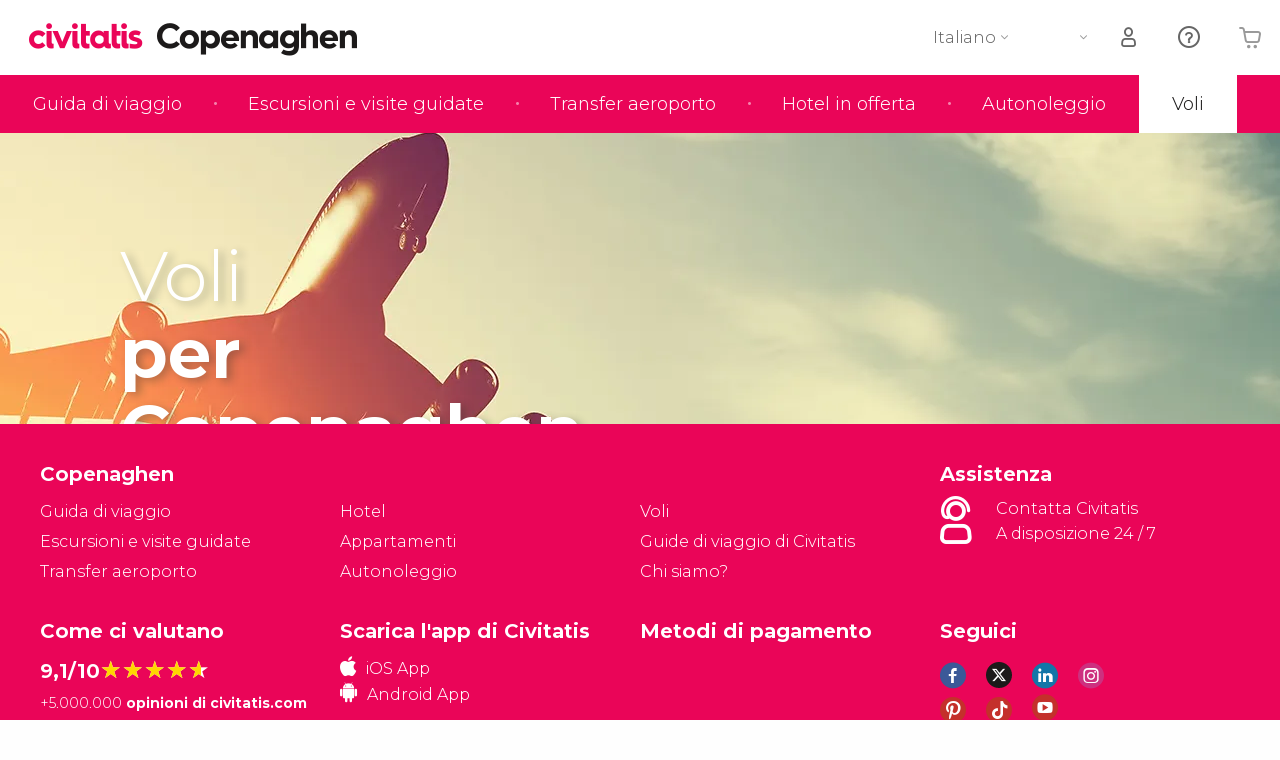

--- FILE ---
content_type: text/html;charset=UTF-8
request_url: https://www.scopricopenaghen.com/voli
body_size: 23328
content:
<!DOCTYPE html>
<html
    lang="it"
            data-lang="it"
    >
<head>
                <script type="text/javascript">window.gdprAppliesGlobally=true;(function(){function n(e){if(!window.frames[e]){if(document.body&&document.body.firstChild){var t=document.body;var r=document.createElement("iframe");r.style.display="none";r.name=e;r.title=e;}else{setTimeout(function(){n(e)},5)}}}function e(r,a,o,s,c){function e(e,t,r,n){if(typeof r!=="function"){return}if(!window[a]){window[a]=[]}var i=false;if(c){i=c(e,n,r)}if(!i){window[a].push({command:e,version:t,callback:r,parameter:n})}}e.stub=true;e.stubVersion=2;function t(n){if(!window[r]||window[r].stub!==true){return}if(!n.data){return}var i=typeof n.data==="string";var e;try{e=i?JSON.parse(n.data):n.data}catch(t){return}if(e[o]){var a=e[o];window[r](a.command,a.version,function(e,t){var r={};r[s]={returnValue:e,success:t,callId:a.callId};n.source.postMessage(i?JSON.stringify(r):r,"*")},a.parameter)}}if(typeof window[r]!=="function"){window[r]=e;if(window.addEventListener){window.addEventListener("message",t,false)}else{window.attachEvent("onmessage",t)}}}e("__uspapi","__uspapiBuffer","__uspapiCall","__uspapiReturn");n("__uspapiLocator");e("__tcfapi","__tcfapiBuffer","__tcfapiCall","__tcfapiReturn");n("__tcfapiLocator");(function(e){var i=document.createElement("script");i.id="spcloader";i.type="text/javascript";i["defer"]=true;i.charset="utf-8";var a="/didomi/"+e+"/loader.js?target="+document.location.hostname;if(window.didomiConfig&&window.didomiConfig.user){var o=window.didomiConfig.user;var s=o.country;var c=o.region;if(s){a=a+"&country="+s;if(c){a=a+"&region="+c}}};n.href=a;i.src=a;var d=document.getElementsByTagName("script")[0];d.parentNode.insertBefore(i,d)})("60ac3ba7-1ae5-42dc-be9a-50140ae6cea1")})();</script>
    <script type="text/javascript">
        window.didomiConfig = {
            languages: {
                enabled: ['it'],
                default: 'it'
            }
        };
        var updateDidomiClass = function () {
            if (Didomi.notice.isVisible()) {
                document.body.classList.add('is-didomi-visible'); 
            }
            else { 
                document.body.classList.remove('is-didomi-visible'); 
                
                if(typeof CivAPP !== 'undefined' && typeof CivAPP.Utils !== 'undefined' && typeof CivAPP.Utils.removeFixedElementsFromElement == 'function') {
                    CivAPP.Utils.removeFixedElementsFromElement();
                    $(window).off("resize.initZendeskFixDidomi");
                }
            }
        }
        window.didomiOnReady = window.didomiOnReady || [];
        window.didomiOnReady.push(function (Didomi) {
            updateDidomiClass();
        });
        window.didomiOnReady.push(function (Didomi) {
            Didomi.on('consent.changed',function () {
                setTimeout(function () {
                    updateDidomiClass();
                }, 200);
                consentPush();
                // The user consent status has changed
                if (typeof dataLayer !== 'undefined') {
                    dataLayer.push({
                        'event': 'consentUpdate'
                    });
                }
            });
            Didomi.on('notice.hidden',function () {
                setTimeout(function () {
                    updateDidomiClass();
                }, 200);
            });
            consentPush();
            // The user consent status has changed
            if (typeof dataLayer !== 'undefined') {
                dataLayer.push({
                    'event': 'consentInit'
                });
            }
        });

        if(typeof CivAPP !== 'undefined' && typeof CivAPP.Utils !== 'undefined' && typeof CivAPP.Utils.createCookie == 'function'){
            if(typeof(window.didomiState.didomiVendorsConsent) !== 'undefined' &&  CivAPP.Utils.readCookie('OptimizeEnabled') == null && 'true' == 'true'){
                var enabled = false;
                var vendorToSearch = 'c:googleana-W4pwUnkt';
                var acceptedVendors = window.didomiState.didomiVendorsConsent.split(",");
                for(var i = 0; i < acceptedVendors.length; i++){
                    if(acceptedVendors[i] == vendorToSearch){
                        enabled = true;
                    }
                }
                CivAPP.Utils.createCookie('OptimizeEnabled', enabled, 30);
            }
        }

        function consentPush()
        {
            var enabled = false;
            var vendorFound = false;
            var vendorToSearch = 'c:optimizely-i4R9Tawr';
            var acceptedVendors = window.didomiState.didomiVendorsConsent.split(",");

            for(var i = 0; i < acceptedVendors.length; i++){
                if(acceptedVendors[i] === vendorToSearch){
                    vendorFound = true;
                    break;
                }
            }

            if (vendorFound) {
                window.optimizely = window.optimizely || [];
                window.optimizely.push({
                    "type": "sendEvents"
                });
            } else {
                window.optimizely = window.optimizely || [];
                window.optimizely.push({
                    "type": "holdEvents"
                });
            }
            
            if(typeof CivAPP !== 'undefined' && typeof CivAPP.Utils !== 'undefined' && typeof CivAPP.Utils.createCookie == 'function'){
                CivAPP.Utils.createCookie('OptimizeEnabled', enabled, 30);
            }
            
            // The SDK is done loading, check the consent status of the user
            //const AllStatus = Didomi.getUserConsentStatusForAll();
            //dataLayer.push({'DidomiStatus': AllStatus});
            if (typeof dataLayer !== 'undefined') {
                dataLayer.push({
                    'DidomiStatus': {
                        // Didomi variables
                        'GDPRApplies': typeof(window.didomiState.didomiGDPRApplies) !== 'undefined' ? window.didomiState.didomiGDPRApplies : null,
                        'IABConsent': typeof(window.didomiState.didomiIABConsent) !== 'undefined' ? window.didomiState.didomiIABConsent : null  ,
                        'VendorsConsent': typeof(window.didomiState.didomiVendorsConsent) !== 'undefined' ? window.didomiState.didomiVendorsConsent : null, //Socios aceptados
                        'VendorsConsentUnknown': typeof(window.didomiState.didomiVendorsConsentUnknown) !== 'undefined' ? window.didomiState.didomiVendorsConsentUnknown : null, //Socios sin estado
                        'VendorsConsentDenied': typeof(window.didomiState.didomiVendorsConsentDenied) !== 'undefined' ? window.didomiState.didomiVendorsConsentDenied : null, //Socios denegados
                        'PurposesConsent': typeof(window.didomiState.didomiPurposesConsent) !== 'undefined' ? window.didomiState.didomiPurposesConsent : null, //Categorias aceptadas
                        'PurposesConsentUnknown': typeof(window.didomiState.didomiPurposesConsentUnknown) !== 'undefined' ? window.didomiState.didomiPurposesConsentUnknown : null, //Categorias sin estado
                        'PurposesConsentDenied': typeof(window.didomiState.didomiPurposesConsentDenied) !== 'undefined' ? window.didomiState.didomiPurposesConsentDenied : null, //Categorias denegadas
                        'ExperimentId': typeof(window.didomiState.didomiExperimentId) !== 'undefined' ? window.didomiState.didomiExperimentId : null, //Id de experimento
                        'ExperimentUserGroup': typeof(window.didomiState.didomiExperimentUserGroup) !== 'undefined' ? window.didomiState.didomiExperimentUserGroup : null //Grupo de experimento
                    }
                }
            );
            }
        }
    </script>
            <script>
    dataLayer = window.dataLayer || [];
    dataLayer.push({
        'pageLanguage': 'it',
        'geoCode': 'US',
    });
</script>
    <script>
        window.gtmEnabled = true;
    </script>
    <script>
        (function (w, d, s, l, i) {w[l] = w[l] || [];w[l].push({'gtm.start': new Date().getTime(), event: 'gtm.js'});var f = d.getElementsByTagName(s)[0], j = d.createElement(s), dl = l != 'dataLayer' ? '&l=' + l : '';j.defer = true;j.src = '/gtm/gtm.js?id=' + i + dl;
        j.addEventListener('load', function() {
            var _ge = new CustomEvent('gtm_loaded', { bubbles: true });
            d.dispatchEvent(_ge);
        });

        j.addEventListener('error', function(event) {
            var errorMessage = 'Script load error - URL: ' + event.target.src;
            var _ge = new CustomEvent('gtm_error', { 
                bubbles: true, 
                detail: errorMessage 
            });

            d.dispatchEvent(_ge);
        });

        f.parentNode.insertBefore(j, f);})(window, document, 'script', 'dataLayer', '');
    </script>








            
    
                            <title>Voli a Copenaghen - Motore di ricerca di voli economici a Copenaghen</title>
                            <meta name="title" content="Voli a Copenaghen - Motore di ricerca di voli economici a Copenaghen" />
            <meta name="description" content="Non acquistare il biglietto del volo a Copenaghen senza prima aver provato il nostro motore di ricerca. Risparmierai!" />
                <meta name="keywords" content="voli Copenaghen, voli a Copenaghen, voli economici Copenaghen, prenotare volo Copenaghen, Copenaghen volo, aereo a Copenaghen, motore di ricerca di voli Copenaghen, confrontare offerte di voli Copenaghen" />
        <meta name="format-detection" content="telephone=no">
    <meta http-equiv="Content-Type" content="text/html; charset=utf-8" />
    <meta name="author" content="Ivanka Garcia Mancebo">
    <meta name="revisit-after" content="30" />
    <meta name="robots" content="all" />
    <meta name="viewport" content="width=device-width,initial-scale=1.0,minimum-scale=1.0,maximum-scale=5.0,user-scalable=yes"/>
    <meta http-equiv="x-ua-compatible" content="ie=edge"><script type="text/javascript">(window.NREUM||(NREUM={})).init={privacy:{cookies_enabled:true},ajax:{deny_list:[]},session_trace:{sampling_rate:0.0,mode:"FIXED_RATE",enabled:true,error_sampling_rate:0.0},feature_flags:["soft_nav"],distributed_tracing:{enabled:true}};(window.NREUM||(NREUM={})).loader_config={agentID:"1835116595",accountID:"806379",trustKey:"806379",licenseKey:"9bf0b81ab3",applicationID:"1664103153",browserID:"1835116595"};;/*! For license information please see nr-loader-rum-1.308.0.min.js.LICENSE.txt */
(()=>{var e,t,r={163:(e,t,r)=>{"use strict";r.d(t,{j:()=>E});var n=r(384),i=r(1741);var a=r(2555);r(860).K7.genericEvents;const s="experimental.resources",o="register",c=e=>{if(!e||"string"!=typeof e)return!1;try{document.createDocumentFragment().querySelector(e)}catch{return!1}return!0};var d=r(2614),u=r(944),l=r(8122);const f="[data-nr-mask]",g=e=>(0,l.a)(e,(()=>{const e={feature_flags:[],experimental:{allow_registered_children:!1,resources:!1},mask_selector:"*",block_selector:"[data-nr-block]",mask_input_options:{color:!1,date:!1,"datetime-local":!1,email:!1,month:!1,number:!1,range:!1,search:!1,tel:!1,text:!1,time:!1,url:!1,week:!1,textarea:!1,select:!1,password:!0}};return{ajax:{deny_list:void 0,block_internal:!0,enabled:!0,autoStart:!0},api:{get allow_registered_children(){return e.feature_flags.includes(o)||e.experimental.allow_registered_children},set allow_registered_children(t){e.experimental.allow_registered_children=t},duplicate_registered_data:!1},browser_consent_mode:{enabled:!1},distributed_tracing:{enabled:void 0,exclude_newrelic_header:void 0,cors_use_newrelic_header:void 0,cors_use_tracecontext_headers:void 0,allowed_origins:void 0},get feature_flags(){return e.feature_flags},set feature_flags(t){e.feature_flags=t},generic_events:{enabled:!0,autoStart:!0},harvest:{interval:30},jserrors:{enabled:!0,autoStart:!0},logging:{enabled:!0,autoStart:!0},metrics:{enabled:!0,autoStart:!0},obfuscate:void 0,page_action:{enabled:!0},page_view_event:{enabled:!0,autoStart:!0},page_view_timing:{enabled:!0,autoStart:!0},performance:{capture_marks:!1,capture_measures:!1,capture_detail:!0,resources:{get enabled(){return e.feature_flags.includes(s)||e.experimental.resources},set enabled(t){e.experimental.resources=t},asset_types:[],first_party_domains:[],ignore_newrelic:!0}},privacy:{cookies_enabled:!0},proxy:{assets:void 0,beacon:void 0},session:{expiresMs:d.wk,inactiveMs:d.BB},session_replay:{autoStart:!0,enabled:!1,preload:!1,sampling_rate:10,error_sampling_rate:100,collect_fonts:!1,inline_images:!1,fix_stylesheets:!0,mask_all_inputs:!0,get mask_text_selector(){return e.mask_selector},set mask_text_selector(t){c(t)?e.mask_selector="".concat(t,",").concat(f):""===t||null===t?e.mask_selector=f:(0,u.R)(5,t)},get block_class(){return"nr-block"},get ignore_class(){return"nr-ignore"},get mask_text_class(){return"nr-mask"},get block_selector(){return e.block_selector},set block_selector(t){c(t)?e.block_selector+=",".concat(t):""!==t&&(0,u.R)(6,t)},get mask_input_options(){return e.mask_input_options},set mask_input_options(t){t&&"object"==typeof t?e.mask_input_options={...t,password:!0}:(0,u.R)(7,t)}},session_trace:{enabled:!0,autoStart:!0},soft_navigations:{enabled:!0,autoStart:!0},spa:{enabled:!0,autoStart:!0},ssl:void 0,user_actions:{enabled:!0,elementAttributes:["id","className","tagName","type"]}}})());var p=r(6154),m=r(9324);let h=0;const v={buildEnv:m.F3,distMethod:m.Xs,version:m.xv,originTime:p.WN},b={consented:!1},y={appMetadata:{},get consented(){return this.session?.state?.consent||b.consented},set consented(e){b.consented=e},customTransaction:void 0,denyList:void 0,disabled:!1,harvester:void 0,isolatedBacklog:!1,isRecording:!1,loaderType:void 0,maxBytes:3e4,obfuscator:void 0,onerror:void 0,ptid:void 0,releaseIds:{},session:void 0,timeKeeper:void 0,registeredEntities:[],jsAttributesMetadata:{bytes:0},get harvestCount(){return++h}},_=e=>{const t=(0,l.a)(e,y),r=Object.keys(v).reduce((e,t)=>(e[t]={value:v[t],writable:!1,configurable:!0,enumerable:!0},e),{});return Object.defineProperties(t,r)};var w=r(5701);const x=e=>{const t=e.startsWith("http");e+="/",r.p=t?e:"https://"+e};var R=r(7836),k=r(3241);const A={accountID:void 0,trustKey:void 0,agentID:void 0,licenseKey:void 0,applicationID:void 0,xpid:void 0},S=e=>(0,l.a)(e,A),T=new Set;function E(e,t={},r,s){let{init:o,info:c,loader_config:d,runtime:u={},exposed:l=!0}=t;if(!c){const e=(0,n.pV)();o=e.init,c=e.info,d=e.loader_config}e.init=g(o||{}),e.loader_config=S(d||{}),c.jsAttributes??={},p.bv&&(c.jsAttributes.isWorker=!0),e.info=(0,a.D)(c);const f=e.init,m=[c.beacon,c.errorBeacon];T.has(e.agentIdentifier)||(f.proxy.assets&&(x(f.proxy.assets),m.push(f.proxy.assets)),f.proxy.beacon&&m.push(f.proxy.beacon),e.beacons=[...m],function(e){const t=(0,n.pV)();Object.getOwnPropertyNames(i.W.prototype).forEach(r=>{const n=i.W.prototype[r];if("function"!=typeof n||"constructor"===n)return;let a=t[r];e[r]&&!1!==e.exposed&&"micro-agent"!==e.runtime?.loaderType&&(t[r]=(...t)=>{const n=e[r](...t);return a?a(...t):n})})}(e),(0,n.US)("activatedFeatures",w.B)),u.denyList=[...f.ajax.deny_list||[],...f.ajax.block_internal?m:[]],u.ptid=e.agentIdentifier,u.loaderType=r,e.runtime=_(u),T.has(e.agentIdentifier)||(e.ee=R.ee.get(e.agentIdentifier),e.exposed=l,(0,k.W)({agentIdentifier:e.agentIdentifier,drained:!!w.B?.[e.agentIdentifier],type:"lifecycle",name:"initialize",feature:void 0,data:e.config})),T.add(e.agentIdentifier)}},384:(e,t,r)=>{"use strict";r.d(t,{NT:()=>s,US:()=>u,Zm:()=>o,bQ:()=>d,dV:()=>c,pV:()=>l});var n=r(6154),i=r(1863),a=r(1910);const s={beacon:"bam.nr-data.net",errorBeacon:"bam.nr-data.net"};function o(){return n.gm.NREUM||(n.gm.NREUM={}),void 0===n.gm.newrelic&&(n.gm.newrelic=n.gm.NREUM),n.gm.NREUM}function c(){let e=o();return e.o||(e.o={ST:n.gm.setTimeout,SI:n.gm.setImmediate||n.gm.setInterval,CT:n.gm.clearTimeout,XHR:n.gm.XMLHttpRequest,REQ:n.gm.Request,EV:n.gm.Event,PR:n.gm.Promise,MO:n.gm.MutationObserver,FETCH:n.gm.fetch,WS:n.gm.WebSocket},(0,a.i)(...Object.values(e.o))),e}function d(e,t){let r=o();r.initializedAgents??={},t.initializedAt={ms:(0,i.t)(),date:new Date},r.initializedAgents[e]=t}function u(e,t){o()[e]=t}function l(){return function(){let e=o();const t=e.info||{};e.info={beacon:s.beacon,errorBeacon:s.errorBeacon,...t}}(),function(){let e=o();const t=e.init||{};e.init={...t}}(),c(),function(){let e=o();const t=e.loader_config||{};e.loader_config={...t}}(),o()}},782:(e,t,r)=>{"use strict";r.d(t,{T:()=>n});const n=r(860).K7.pageViewTiming},860:(e,t,r)=>{"use strict";r.d(t,{$J:()=>u,K7:()=>c,P3:()=>d,XX:()=>i,Yy:()=>o,df:()=>a,qY:()=>n,v4:()=>s});const n="events",i="jserrors",a="browser/blobs",s="rum",o="browser/logs",c={ajax:"ajax",genericEvents:"generic_events",jserrors:i,logging:"logging",metrics:"metrics",pageAction:"page_action",pageViewEvent:"page_view_event",pageViewTiming:"page_view_timing",sessionReplay:"session_replay",sessionTrace:"session_trace",softNav:"soft_navigations",spa:"spa"},d={[c.pageViewEvent]:1,[c.pageViewTiming]:2,[c.metrics]:3,[c.jserrors]:4,[c.spa]:5,[c.ajax]:6,[c.sessionTrace]:7,[c.softNav]:8,[c.sessionReplay]:9,[c.logging]:10,[c.genericEvents]:11},u={[c.pageViewEvent]:s,[c.pageViewTiming]:n,[c.ajax]:n,[c.spa]:n,[c.softNav]:n,[c.metrics]:i,[c.jserrors]:i,[c.sessionTrace]:a,[c.sessionReplay]:a,[c.logging]:o,[c.genericEvents]:"ins"}},944:(e,t,r)=>{"use strict";r.d(t,{R:()=>i});var n=r(3241);function i(e,t){"function"==typeof console.debug&&(console.debug("New Relic Warning: https://github.com/newrelic/newrelic-browser-agent/blob/main/docs/warning-codes.md#".concat(e),t),(0,n.W)({agentIdentifier:null,drained:null,type:"data",name:"warn",feature:"warn",data:{code:e,secondary:t}}))}},1687:(e,t,r)=>{"use strict";r.d(t,{Ak:()=>d,Ze:()=>f,x3:()=>u});var n=r(3241),i=r(7836),a=r(3606),s=r(860),o=r(2646);const c={};function d(e,t){const r={staged:!1,priority:s.P3[t]||0};l(e),c[e].get(t)||c[e].set(t,r)}function u(e,t){e&&c[e]&&(c[e].get(t)&&c[e].delete(t),p(e,t,!1),c[e].size&&g(e))}function l(e){if(!e)throw new Error("agentIdentifier required");c[e]||(c[e]=new Map)}function f(e="",t="feature",r=!1){if(l(e),!e||!c[e].get(t)||r)return p(e,t);c[e].get(t).staged=!0,g(e)}function g(e){const t=Array.from(c[e]);t.every(([e,t])=>t.staged)&&(t.sort((e,t)=>e[1].priority-t[1].priority),t.forEach(([t])=>{c[e].delete(t),p(e,t)}))}function p(e,t,r=!0){const s=e?i.ee.get(e):i.ee,c=a.i.handlers;if(!s.aborted&&s.backlog&&c){if((0,n.W)({agentIdentifier:e,type:"lifecycle",name:"drain",feature:t}),r){const e=s.backlog[t],r=c[t];if(r){for(let t=0;e&&t<e.length;++t)m(e[t],r);Object.entries(r).forEach(([e,t])=>{Object.values(t||{}).forEach(t=>{t[0]?.on&&t[0]?.context()instanceof o.y&&t[0].on(e,t[1])})})}}s.isolatedBacklog||delete c[t],s.backlog[t]=null,s.emit("drain-"+t,[])}}function m(e,t){var r=e[1];Object.values(t[r]||{}).forEach(t=>{var r=e[0];if(t[0]===r){var n=t[1],i=e[3],a=e[2];n.apply(i,a)}})}},1738:(e,t,r)=>{"use strict";r.d(t,{U:()=>g,Y:()=>f});var n=r(3241),i=r(9908),a=r(1863),s=r(944),o=r(5701),c=r(3969),d=r(8362),u=r(860),l=r(4261);function f(e,t,r,a){const f=a||r;!f||f[e]&&f[e]!==d.d.prototype[e]||(f[e]=function(){(0,i.p)(c.xV,["API/"+e+"/called"],void 0,u.K7.metrics,r.ee),(0,n.W)({agentIdentifier:r.agentIdentifier,drained:!!o.B?.[r.agentIdentifier],type:"data",name:"api",feature:l.Pl+e,data:{}});try{return t.apply(this,arguments)}catch(e){(0,s.R)(23,e)}})}function g(e,t,r,n,s){const o=e.info;null===r?delete o.jsAttributes[t]:o.jsAttributes[t]=r,(s||null===r)&&(0,i.p)(l.Pl+n,[(0,a.t)(),t,r],void 0,"session",e.ee)}},1741:(e,t,r)=>{"use strict";r.d(t,{W:()=>a});var n=r(944),i=r(4261);class a{#e(e,...t){if(this[e]!==a.prototype[e])return this[e](...t);(0,n.R)(35,e)}addPageAction(e,t){return this.#e(i.hG,e,t)}register(e){return this.#e(i.eY,e)}recordCustomEvent(e,t){return this.#e(i.fF,e,t)}setPageViewName(e,t){return this.#e(i.Fw,e,t)}setCustomAttribute(e,t,r){return this.#e(i.cD,e,t,r)}noticeError(e,t){return this.#e(i.o5,e,t)}setUserId(e,t=!1){return this.#e(i.Dl,e,t)}setApplicationVersion(e){return this.#e(i.nb,e)}setErrorHandler(e){return this.#e(i.bt,e)}addRelease(e,t){return this.#e(i.k6,e,t)}log(e,t){return this.#e(i.$9,e,t)}start(){return this.#e(i.d3)}finished(e){return this.#e(i.BL,e)}recordReplay(){return this.#e(i.CH)}pauseReplay(){return this.#e(i.Tb)}addToTrace(e){return this.#e(i.U2,e)}setCurrentRouteName(e){return this.#e(i.PA,e)}interaction(e){return this.#e(i.dT,e)}wrapLogger(e,t,r){return this.#e(i.Wb,e,t,r)}measure(e,t){return this.#e(i.V1,e,t)}consent(e){return this.#e(i.Pv,e)}}},1863:(e,t,r)=>{"use strict";function n(){return Math.floor(performance.now())}r.d(t,{t:()=>n})},1910:(e,t,r)=>{"use strict";r.d(t,{i:()=>a});var n=r(944);const i=new Map;function a(...e){return e.every(e=>{if(i.has(e))return i.get(e);const t="function"==typeof e?e.toString():"",r=t.includes("[native code]"),a=t.includes("nrWrapper");return r||a||(0,n.R)(64,e?.name||t),i.set(e,r),r})}},2555:(e,t,r)=>{"use strict";r.d(t,{D:()=>o,f:()=>s});var n=r(384),i=r(8122);const a={beacon:n.NT.beacon,errorBeacon:n.NT.errorBeacon,licenseKey:void 0,applicationID:void 0,sa:void 0,queueTime:void 0,applicationTime:void 0,ttGuid:void 0,user:void 0,account:void 0,product:void 0,extra:void 0,jsAttributes:{},userAttributes:void 0,atts:void 0,transactionName:void 0,tNamePlain:void 0};function s(e){try{return!!e.licenseKey&&!!e.errorBeacon&&!!e.applicationID}catch(e){return!1}}const o=e=>(0,i.a)(e,a)},2614:(e,t,r)=>{"use strict";r.d(t,{BB:()=>s,H3:()=>n,g:()=>d,iL:()=>c,tS:()=>o,uh:()=>i,wk:()=>a});const n="NRBA",i="SESSION",a=144e5,s=18e5,o={STARTED:"session-started",PAUSE:"session-pause",RESET:"session-reset",RESUME:"session-resume",UPDATE:"session-update"},c={SAME_TAB:"same-tab",CROSS_TAB:"cross-tab"},d={OFF:0,FULL:1,ERROR:2}},2646:(e,t,r)=>{"use strict";r.d(t,{y:()=>n});class n{constructor(e){this.contextId=e}}},2843:(e,t,r)=>{"use strict";r.d(t,{G:()=>a,u:()=>i});var n=r(3878);function i(e,t=!1,r,i){(0,n.DD)("visibilitychange",function(){if(t)return void("hidden"===document.visibilityState&&e());e(document.visibilityState)},r,i)}function a(e,t,r){(0,n.sp)("pagehide",e,t,r)}},3241:(e,t,r)=>{"use strict";r.d(t,{W:()=>a});var n=r(6154);const i="newrelic";function a(e={}){try{n.gm.dispatchEvent(new CustomEvent(i,{detail:e}))}catch(e){}}},3606:(e,t,r)=>{"use strict";r.d(t,{i:()=>a});var n=r(9908);a.on=s;var i=a.handlers={};function a(e,t,r,a){s(a||n.d,i,e,t,r)}function s(e,t,r,i,a){a||(a="feature"),e||(e=n.d);var s=t[a]=t[a]||{};(s[r]=s[r]||[]).push([e,i])}},3878:(e,t,r)=>{"use strict";function n(e,t){return{capture:e,passive:!1,signal:t}}function i(e,t,r=!1,i){window.addEventListener(e,t,n(r,i))}function a(e,t,r=!1,i){document.addEventListener(e,t,n(r,i))}r.d(t,{DD:()=>a,jT:()=>n,sp:()=>i})},3969:(e,t,r)=>{"use strict";r.d(t,{TZ:()=>n,XG:()=>o,rs:()=>i,xV:()=>s,z_:()=>a});const n=r(860).K7.metrics,i="sm",a="cm",s="storeSupportabilityMetrics",o="storeEventMetrics"},4234:(e,t,r)=>{"use strict";r.d(t,{W:()=>a});var n=r(7836),i=r(1687);class a{constructor(e,t){this.agentIdentifier=e,this.ee=n.ee.get(e),this.featureName=t,this.blocked=!1}deregisterDrain(){(0,i.x3)(this.agentIdentifier,this.featureName)}}},4261:(e,t,r)=>{"use strict";r.d(t,{$9:()=>d,BL:()=>o,CH:()=>g,Dl:()=>_,Fw:()=>y,PA:()=>h,Pl:()=>n,Pv:()=>k,Tb:()=>l,U2:()=>a,V1:()=>R,Wb:()=>x,bt:()=>b,cD:()=>v,d3:()=>w,dT:()=>c,eY:()=>p,fF:()=>f,hG:()=>i,k6:()=>s,nb:()=>m,o5:()=>u});const n="api-",i="addPageAction",a="addToTrace",s="addRelease",o="finished",c="interaction",d="log",u="noticeError",l="pauseReplay",f="recordCustomEvent",g="recordReplay",p="register",m="setApplicationVersion",h="setCurrentRouteName",v="setCustomAttribute",b="setErrorHandler",y="setPageViewName",_="setUserId",w="start",x="wrapLogger",R="measure",k="consent"},5289:(e,t,r)=>{"use strict";r.d(t,{GG:()=>s,Qr:()=>c,sB:()=>o});var n=r(3878),i=r(6389);function a(){return"undefined"==typeof document||"complete"===document.readyState}function s(e,t){if(a())return e();const r=(0,i.J)(e),s=setInterval(()=>{a()&&(clearInterval(s),r())},500);(0,n.sp)("load",r,t)}function o(e){if(a())return e();(0,n.DD)("DOMContentLoaded",e)}function c(e){if(a())return e();(0,n.sp)("popstate",e)}},5607:(e,t,r)=>{"use strict";r.d(t,{W:()=>n});const n=(0,r(9566).bz)()},5701:(e,t,r)=>{"use strict";r.d(t,{B:()=>a,t:()=>s});var n=r(3241);const i=new Set,a={};function s(e,t){const r=t.agentIdentifier;a[r]??={},e&&"object"==typeof e&&(i.has(r)||(t.ee.emit("rumresp",[e]),a[r]=e,i.add(r),(0,n.W)({agentIdentifier:r,loaded:!0,drained:!0,type:"lifecycle",name:"load",feature:void 0,data:e})))}},6154:(e,t,r)=>{"use strict";r.d(t,{OF:()=>c,RI:()=>i,WN:()=>u,bv:()=>a,eN:()=>l,gm:()=>s,mw:()=>o,sb:()=>d});var n=r(1863);const i="undefined"!=typeof window&&!!window.document,a="undefined"!=typeof WorkerGlobalScope&&("undefined"!=typeof self&&self instanceof WorkerGlobalScope&&self.navigator instanceof WorkerNavigator||"undefined"!=typeof globalThis&&globalThis instanceof WorkerGlobalScope&&globalThis.navigator instanceof WorkerNavigator),s=i?window:"undefined"!=typeof WorkerGlobalScope&&("undefined"!=typeof self&&self instanceof WorkerGlobalScope&&self||"undefined"!=typeof globalThis&&globalThis instanceof WorkerGlobalScope&&globalThis),o=Boolean("hidden"===s?.document?.visibilityState),c=/iPad|iPhone|iPod/.test(s.navigator?.userAgent),d=c&&"undefined"==typeof SharedWorker,u=((()=>{const e=s.navigator?.userAgent?.match(/Firefox[/\s](\d+\.\d+)/);Array.isArray(e)&&e.length>=2&&e[1]})(),Date.now()-(0,n.t)()),l=()=>"undefined"!=typeof PerformanceNavigationTiming&&s?.performance?.getEntriesByType("navigation")?.[0]?.responseStart},6389:(e,t,r)=>{"use strict";function n(e,t=500,r={}){const n=r?.leading||!1;let i;return(...r)=>{n&&void 0===i&&(e.apply(this,r),i=setTimeout(()=>{i=clearTimeout(i)},t)),n||(clearTimeout(i),i=setTimeout(()=>{e.apply(this,r)},t))}}function i(e){let t=!1;return(...r)=>{t||(t=!0,e.apply(this,r))}}r.d(t,{J:()=>i,s:()=>n})},6630:(e,t,r)=>{"use strict";r.d(t,{T:()=>n});const n=r(860).K7.pageViewEvent},7699:(e,t,r)=>{"use strict";r.d(t,{It:()=>a,KC:()=>o,No:()=>i,qh:()=>s});var n=r(860);const i=16e3,a=1e6,s="SESSION_ERROR",o={[n.K7.logging]:!0,[n.K7.genericEvents]:!1,[n.K7.jserrors]:!1,[n.K7.ajax]:!1}},7836:(e,t,r)=>{"use strict";r.d(t,{P:()=>o,ee:()=>c});var n=r(384),i=r(8990),a=r(2646),s=r(5607);const o="nr@context:".concat(s.W),c=function e(t,r){var n={},s={},u={},l=!1;try{l=16===r.length&&d.initializedAgents?.[r]?.runtime.isolatedBacklog}catch(e){}var f={on:p,addEventListener:p,removeEventListener:function(e,t){var r=n[e];if(!r)return;for(var i=0;i<r.length;i++)r[i]===t&&r.splice(i,1)},emit:function(e,r,n,i,a){!1!==a&&(a=!0);if(c.aborted&&!i)return;t&&a&&t.emit(e,r,n);var o=g(n);m(e).forEach(e=>{e.apply(o,r)});var d=v()[s[e]];d&&d.push([f,e,r,o]);return o},get:h,listeners:m,context:g,buffer:function(e,t){const r=v();if(t=t||"feature",f.aborted)return;Object.entries(e||{}).forEach(([e,n])=>{s[n]=t,t in r||(r[t]=[])})},abort:function(){f._aborted=!0,Object.keys(f.backlog).forEach(e=>{delete f.backlog[e]})},isBuffering:function(e){return!!v()[s[e]]},debugId:r,backlog:l?{}:t&&"object"==typeof t.backlog?t.backlog:{},isolatedBacklog:l};return Object.defineProperty(f,"aborted",{get:()=>{let e=f._aborted||!1;return e||(t&&(e=t.aborted),e)}}),f;function g(e){return e&&e instanceof a.y?e:e?(0,i.I)(e,o,()=>new a.y(o)):new a.y(o)}function p(e,t){n[e]=m(e).concat(t)}function m(e){return n[e]||[]}function h(t){return u[t]=u[t]||e(f,t)}function v(){return f.backlog}}(void 0,"globalEE"),d=(0,n.Zm)();d.ee||(d.ee=c)},8122:(e,t,r)=>{"use strict";r.d(t,{a:()=>i});var n=r(944);function i(e,t){try{if(!e||"object"!=typeof e)return(0,n.R)(3);if(!t||"object"!=typeof t)return(0,n.R)(4);const r=Object.create(Object.getPrototypeOf(t),Object.getOwnPropertyDescriptors(t)),a=0===Object.keys(r).length?e:r;for(let s in a)if(void 0!==e[s])try{if(null===e[s]){r[s]=null;continue}Array.isArray(e[s])&&Array.isArray(t[s])?r[s]=Array.from(new Set([...e[s],...t[s]])):"object"==typeof e[s]&&"object"==typeof t[s]?r[s]=i(e[s],t[s]):r[s]=e[s]}catch(e){r[s]||(0,n.R)(1,e)}return r}catch(e){(0,n.R)(2,e)}}},8362:(e,t,r)=>{"use strict";r.d(t,{d:()=>a});var n=r(9566),i=r(1741);class a extends i.W{agentIdentifier=(0,n.LA)(16)}},8374:(e,t,r)=>{r.nc=(()=>{try{return document?.currentScript?.nonce}catch(e){}return""})()},8990:(e,t,r)=>{"use strict";r.d(t,{I:()=>i});var n=Object.prototype.hasOwnProperty;function i(e,t,r){if(n.call(e,t))return e[t];var i=r();if(Object.defineProperty&&Object.keys)try{return Object.defineProperty(e,t,{value:i,writable:!0,enumerable:!1}),i}catch(e){}return e[t]=i,i}},9324:(e,t,r)=>{"use strict";r.d(t,{F3:()=>i,Xs:()=>a,xv:()=>n});const n="1.308.0",i="PROD",a="CDN"},9566:(e,t,r)=>{"use strict";r.d(t,{LA:()=>o,bz:()=>s});var n=r(6154);const i="xxxxxxxx-xxxx-4xxx-yxxx-xxxxxxxxxxxx";function a(e,t){return e?15&e[t]:16*Math.random()|0}function s(){const e=n.gm?.crypto||n.gm?.msCrypto;let t,r=0;return e&&e.getRandomValues&&(t=e.getRandomValues(new Uint8Array(30))),i.split("").map(e=>"x"===e?a(t,r++).toString(16):"y"===e?(3&a()|8).toString(16):e).join("")}function o(e){const t=n.gm?.crypto||n.gm?.msCrypto;let r,i=0;t&&t.getRandomValues&&(r=t.getRandomValues(new Uint8Array(e)));const s=[];for(var o=0;o<e;o++)s.push(a(r,i++).toString(16));return s.join("")}},9908:(e,t,r)=>{"use strict";r.d(t,{d:()=>n,p:()=>i});var n=r(7836).ee.get("handle");function i(e,t,r,i,a){a?(a.buffer([e],i),a.emit(e,t,r)):(n.buffer([e],i),n.emit(e,t,r))}}},n={};function i(e){var t=n[e];if(void 0!==t)return t.exports;var a=n[e]={exports:{}};return r[e](a,a.exports,i),a.exports}i.m=r,i.d=(e,t)=>{for(var r in t)i.o(t,r)&&!i.o(e,r)&&Object.defineProperty(e,r,{enumerable:!0,get:t[r]})},i.f={},i.e=e=>Promise.all(Object.keys(i.f).reduce((t,r)=>(i.f[r](e,t),t),[])),i.u=e=>"nr-rum-1.308.0.min.js",i.o=(e,t)=>Object.prototype.hasOwnProperty.call(e,t),e={},t="NRBA-1.308.0.PROD:",i.l=(r,n,a,s)=>{if(e[r])e[r].push(n);else{var o,c;if(void 0!==a)for(var d=document.getElementsByTagName("script"),u=0;u<d.length;u++){var l=d[u];if(l.getAttribute("src")==r||l.getAttribute("data-webpack")==t+a){o=l;break}}if(!o){c=!0;var f={296:"sha512-+MIMDsOcckGXa1EdWHqFNv7P+JUkd5kQwCBr3KE6uCvnsBNUrdSt4a/3/L4j4TxtnaMNjHpza2/erNQbpacJQA=="};(o=document.createElement("script")).charset="utf-8",i.nc&&o.setAttribute("nonce",i.nc),o.setAttribute("data-webpack",t+a),o.src=r,0!==o.src.indexOf(window.location.origin+"/")&&(o.crossOrigin="anonymous"),f[s]&&(o.integrity=f[s])}e[r]=[n];var g=(t,n)=>{o.onerror=o.onload=null,clearTimeout(p);var i=e[r];if(delete e[r],o.parentNode&&o.parentNode.removeChild(o),i&&i.forEach(e=>e(n)),t)return t(n)},p=setTimeout(g.bind(null,void 0,{type:"timeout",target:o}),12e4);o.onerror=g.bind(null,o.onerror),o.onload=g.bind(null,o.onload),c&&document.head.appendChild(o)}},i.r=e=>{"undefined"!=typeof Symbol&&Symbol.toStringTag&&Object.defineProperty(e,Symbol.toStringTag,{value:"Module"}),Object.defineProperty(e,"__esModule",{value:!0})},i.p="https://js-agent.newrelic.com/",(()=>{var e={374:0,840:0};i.f.j=(t,r)=>{var n=i.o(e,t)?e[t]:void 0;if(0!==n)if(n)r.push(n[2]);else{var a=new Promise((r,i)=>n=e[t]=[r,i]);r.push(n[2]=a);var s=i.p+i.u(t),o=new Error;i.l(s,r=>{if(i.o(e,t)&&(0!==(n=e[t])&&(e[t]=void 0),n)){var a=r&&("load"===r.type?"missing":r.type),s=r&&r.target&&r.target.src;o.message="Loading chunk "+t+" failed: ("+a+": "+s+")",o.name="ChunkLoadError",o.type=a,o.request=s,n[1](o)}},"chunk-"+t,t)}};var t=(t,r)=>{var n,a,[s,o,c]=r,d=0;if(s.some(t=>0!==e[t])){for(n in o)i.o(o,n)&&(i.m[n]=o[n]);if(c)c(i)}for(t&&t(r);d<s.length;d++)a=s[d],i.o(e,a)&&e[a]&&e[a][0](),e[a]=0},r=self["webpackChunk:NRBA-1.308.0.PROD"]=self["webpackChunk:NRBA-1.308.0.PROD"]||[];r.forEach(t.bind(null,0)),r.push=t.bind(null,r.push.bind(r))})(),(()=>{"use strict";i(8374);var e=i(8362),t=i(860);const r=Object.values(t.K7);var n=i(163);var a=i(9908),s=i(1863),o=i(4261),c=i(1738);var d=i(1687),u=i(4234),l=i(5289),f=i(6154),g=i(944),p=i(384);const m=e=>f.RI&&!0===e?.privacy.cookies_enabled;function h(e){return!!(0,p.dV)().o.MO&&m(e)&&!0===e?.session_trace.enabled}var v=i(6389),b=i(7699);class y extends u.W{constructor(e,t){super(e.agentIdentifier,t),this.agentRef=e,this.abortHandler=void 0,this.featAggregate=void 0,this.loadedSuccessfully=void 0,this.onAggregateImported=new Promise(e=>{this.loadedSuccessfully=e}),this.deferred=Promise.resolve(),!1===e.init[this.featureName].autoStart?this.deferred=new Promise((t,r)=>{this.ee.on("manual-start-all",(0,v.J)(()=>{(0,d.Ak)(e.agentIdentifier,this.featureName),t()}))}):(0,d.Ak)(e.agentIdentifier,t)}importAggregator(e,t,r={}){if(this.featAggregate)return;const n=async()=>{let n;await this.deferred;try{if(m(e.init)){const{setupAgentSession:t}=await i.e(296).then(i.bind(i,3305));n=t(e)}}catch(e){(0,g.R)(20,e),this.ee.emit("internal-error",[e]),(0,a.p)(b.qh,[e],void 0,this.featureName,this.ee)}try{if(!this.#t(this.featureName,n,e.init))return(0,d.Ze)(this.agentIdentifier,this.featureName),void this.loadedSuccessfully(!1);const{Aggregate:i}=await t();this.featAggregate=new i(e,r),e.runtime.harvester.initializedAggregates.push(this.featAggregate),this.loadedSuccessfully(!0)}catch(e){(0,g.R)(34,e),this.abortHandler?.(),(0,d.Ze)(this.agentIdentifier,this.featureName,!0),this.loadedSuccessfully(!1),this.ee&&this.ee.abort()}};f.RI?(0,l.GG)(()=>n(),!0):n()}#t(e,r,n){if(this.blocked)return!1;switch(e){case t.K7.sessionReplay:return h(n)&&!!r;case t.K7.sessionTrace:return!!r;default:return!0}}}var _=i(6630),w=i(2614),x=i(3241);class R extends y{static featureName=_.T;constructor(e){var t;super(e,_.T),this.setupInspectionEvents(e.agentIdentifier),t=e,(0,c.Y)(o.Fw,function(e,r){"string"==typeof e&&("/"!==e.charAt(0)&&(e="/"+e),t.runtime.customTransaction=(r||"http://custom.transaction")+e,(0,a.p)(o.Pl+o.Fw,[(0,s.t)()],void 0,void 0,t.ee))},t),this.importAggregator(e,()=>i.e(296).then(i.bind(i,3943)))}setupInspectionEvents(e){const t=(t,r)=>{t&&(0,x.W)({agentIdentifier:e,timeStamp:t.timeStamp,loaded:"complete"===t.target.readyState,type:"window",name:r,data:t.target.location+""})};(0,l.sB)(e=>{t(e,"DOMContentLoaded")}),(0,l.GG)(e=>{t(e,"load")}),(0,l.Qr)(e=>{t(e,"navigate")}),this.ee.on(w.tS.UPDATE,(t,r)=>{(0,x.W)({agentIdentifier:e,type:"lifecycle",name:"session",data:r})})}}class k extends e.d{constructor(e){var t;(super(),f.gm)?(this.features={},(0,p.bQ)(this.agentIdentifier,this),this.desiredFeatures=new Set(e.features||[]),this.desiredFeatures.add(R),(0,n.j)(this,e,e.loaderType||"agent"),t=this,(0,c.Y)(o.cD,function(e,r,n=!1){if("string"==typeof e){if(["string","number","boolean"].includes(typeof r)||null===r)return(0,c.U)(t,e,r,o.cD,n);(0,g.R)(40,typeof r)}else(0,g.R)(39,typeof e)},t),function(e){(0,c.Y)(o.Dl,function(t,r=!1){if("string"!=typeof t&&null!==t)return void(0,g.R)(41,typeof t);const n=e.info.jsAttributes["enduser.id"];r&&null!=n&&n!==t?(0,a.p)(o.Pl+"setUserIdAndResetSession",[t],void 0,"session",e.ee):(0,c.U)(e,"enduser.id",t,o.Dl,!0)},e)}(this),function(e){(0,c.Y)(o.nb,function(t){if("string"==typeof t||null===t)return(0,c.U)(e,"application.version",t,o.nb,!1);(0,g.R)(42,typeof t)},e)}(this),function(e){(0,c.Y)(o.d3,function(){e.ee.emit("manual-start-all")},e)}(this),function(e){(0,c.Y)(o.Pv,function(t=!0){if("boolean"==typeof t){if((0,a.p)(o.Pl+o.Pv,[t],void 0,"session",e.ee),e.runtime.consented=t,t){const t=e.features.page_view_event;t.onAggregateImported.then(e=>{const r=t.featAggregate;e&&!r.sentRum&&r.sendRum()})}}else(0,g.R)(65,typeof t)},e)}(this),this.run()):(0,g.R)(21)}get config(){return{info:this.info,init:this.init,loader_config:this.loader_config,runtime:this.runtime}}get api(){return this}run(){try{const e=function(e){const t={};return r.forEach(r=>{t[r]=!!e[r]?.enabled}),t}(this.init),n=[...this.desiredFeatures];n.sort((e,r)=>t.P3[e.featureName]-t.P3[r.featureName]),n.forEach(r=>{if(!e[r.featureName]&&r.featureName!==t.K7.pageViewEvent)return;if(r.featureName===t.K7.spa)return void(0,g.R)(67);const n=function(e){switch(e){case t.K7.ajax:return[t.K7.jserrors];case t.K7.sessionTrace:return[t.K7.ajax,t.K7.pageViewEvent];case t.K7.sessionReplay:return[t.K7.sessionTrace];case t.K7.pageViewTiming:return[t.K7.pageViewEvent];default:return[]}}(r.featureName).filter(e=>!(e in this.features));n.length>0&&(0,g.R)(36,{targetFeature:r.featureName,missingDependencies:n}),this.features[r.featureName]=new r(this)})}catch(e){(0,g.R)(22,e);for(const e in this.features)this.features[e].abortHandler?.();const t=(0,p.Zm)();delete t.initializedAgents[this.agentIdentifier]?.features,delete this.sharedAggregator;return t.ee.get(this.agentIdentifier).abort(),!1}}}var A=i(2843),S=i(782);class T extends y{static featureName=S.T;constructor(e){super(e,S.T),f.RI&&((0,A.u)(()=>(0,a.p)("docHidden",[(0,s.t)()],void 0,S.T,this.ee),!0),(0,A.G)(()=>(0,a.p)("winPagehide",[(0,s.t)()],void 0,S.T,this.ee)),this.importAggregator(e,()=>i.e(296).then(i.bind(i,2117))))}}var E=i(3969);class I extends y{static featureName=E.TZ;constructor(e){super(e,E.TZ),f.RI&&document.addEventListener("securitypolicyviolation",e=>{(0,a.p)(E.xV,["Generic/CSPViolation/Detected"],void 0,this.featureName,this.ee)}),this.importAggregator(e,()=>i.e(296).then(i.bind(i,9623)))}}new k({features:[R,T,I],loaderType:"lite"})})()})();</script>
            <meta name="theme-color" content="#f70759">
        <meta name="p:domain_verify" content="c7f46053b0b7b48b381542ef63ebe44e"/>
    <meta name="pinterest-rich-pin" content="false" />
            
    <link rel="preload" href="/f/fonts/civitatis-new-icons.woff2" as="font" type="font/woff2" crossorigin />
        <link rel="preload" href="/f/fonts/Montserrat-VF.woff2" as="font" type="font/woff2" crossorigin />
        <link rel="search" href="https://www.civitatis.com/opensearchdescription.xml" title="Civitatis – Visitas guiadas y excursiones en todo el mundo" type="application/opensearchdescription+xml">
            
            <link rel="preload" href="/f/fonts/guias-new-texts-webfont-v2.woff2" as="font" type="font/woff2" crossorigin />
                        <link rel="apple-touch-icon" sizes="57x57" href="/f/dinamarca/copenhague/icon/apple-icon-57x57.png">
        <link rel="apple-touch-icon" sizes="60x60" href="/f/dinamarca/copenhague/icon/apple-icon-60x60.png">
        <link rel="apple-touch-icon" sizes="72x72" href="/f/dinamarca/copenhague/icon/apple-icon-72x72.png">
        <link rel="apple-touch-icon" sizes="76x76" href="/f/dinamarca/copenhague/icon/apple-icon-76x76.png">
        <link rel="apple-touch-icon" sizes="114x114" href="/f/dinamarca/copenhague/icon/apple-icon-114x114.png">
        <link rel="apple-touch-icon" sizes="120x120" href="/f/dinamarca/copenhague/icon/apple-icon-120x120.png">
        <link rel="apple-touch-icon" sizes="144x144" href="/f/dinamarca/copenhague/icon/apple-icon-144x144.png">
        <link rel="apple-touch-icon" sizes="152x152" href="/f/dinamarca/copenhague/icon/apple-icon-152x152.png">
        <link rel="apple-touch-icon" sizes="180x180" href="/f/dinamarca/copenhague/icon/apple-icon-180x180.png">
        <link rel="icon" type="image/png" href="/f/dinamarca/copenhague/icon/favicon-96x96.png">
        <link rel="icon" type="image/png" sizes="192x192"  href="/f/dinamarca/copenhague/icon/android-icon-192x192.png">
        <link rel="icon" type="image/png" sizes="32x32" href="/f/dinamarca/copenhague/icon/favicon-32x32.png">
        <link rel="icon" type="image/png" sizes="96x96" href="/f/dinamarca/copenhague/icon/favicon-96x96.png">
        <link rel="icon" type="image/png" sizes="16x16" href="/f/dinamarca/copenhague/icon/favicon-16x16.png">
        <meta name="msapplication-TileColor" content="#ffffff">
        <meta name="msapplication-TileImage" content="/f/dinamarca/copenhague/icon/ms-icon-144x144.png">
        <meta name="theme-color" content="#ffffff">
    
        
            <link rel="canonical" href="https://www.scopricopenaghen.com/voli"/>
    
        
    
                                                            <meta name="apple-itunes-app" content="app-id=1523997310"/>
                                        
                                            
                                                            <link rel="manifest" href="/manifest.json">
                                    
                <script>
        var globalConfig = {
            jsVersion: '-6d2ddd10c063b7ae4fd986620c7dbe1dc3bebd2c.min.js',
            cssVersion: '-6d2ddd10c063b7ae4fd986620c7dbe1dc3bebd2c.min.css',
        }
    </script>

    
    
                                                                    <link rel="alternate" href="https://www.disfrutacopenhague.com/vuelos/" hreflang="es"/>
                                                                <link rel="alternate" href="https://www.introducingcopenhagen.com/flights/" hreflang="en"/>
                                                                <link rel="alternate" href="https://www.copenhague.fr/vols/" hreflang="fr"/>
                                                                <link rel="alternate" href="https://www.tudosobrecopenhague.com/voos/" hreflang="pt"/>
                                                                <link rel="alternate" href="https://www.scopricopenaghen.com/voli/" hreflang="it"/>
                                        
        
    <meta name="twitter:card" content="summary_large_image" />
    <meta name="twitter:site" content="@civitatis" />
    <meta name="twitter:description" content="Non acquistare il biglietto del volo a Copenaghen senza prima aver provato il nostro motore di ricerca. Risparmierai!" />
    <meta name="twitter:title" content="Voli a Copenaghen - Motore di ricerca di voli economici a Copenaghen">
    <meta name="twitter:image" content="https://www.scopricopenaghen.com/f/images/banners/flights.jpg" />

    <meta property="og:title" content="Voli a Copenaghen - Motore di ricerca di voli economici a Copenaghen" />
    <meta property="og:url" content="https://www.scopricopenaghen.com/voli" />
    <meta property="og:description" content="Non acquistare il biglietto del volo a Copenaghen senza prima aver provato il nostro motore di ricerca. Risparmierai!" />
    <meta property="og:type" content="article" />
    <meta property="og:image" content="https://www.scopricopenaghen.com/f/images/banners/flights.jpg" />


    








<script>
    var currency = 'USD';
    var fns = [];
    var  locale = 'it';
        var searchUrl = '/f/s/initialDestinations.js';
        var clickTrackerActive = "true";
            var clickTrackerUrl = "https://ct.{1}/setAffiliates";
                var clickTrackerAgUrl = "https://ct.{1}/setAgencies";
                var clickTrackerExUrl = "https://ct.{1}/setCobranding";
                var jsonWebToken = "eyJ0eXAiOiJKV1QiLCJhbGciOiJIUzI1NiJ9.eyJzdWIiOiJDaXZpdGF0aXMiLCJhdWQiOiJKV1RfQVVEIiwiaWF0IjoxNzY4NDgzMzcwLCJleHAiOjE3Njg0ODM0MDB9.Jl5i54Q6CQQuke80HXTWv6e-7hEdsf2YLluigFJHWP4";
        var measureINP = false;
    var isMobileDevice = false;
</script>
<script defer type="text/javascript" charset="UTF-8" src="//www.civitatis.com/it/generateJStranslations/6d2ddd10c063b7ae4fd986620c7dbe1dc3bebd2c" crossorigin="anonymous"></script>

    <script type="text/javascript" charset="UTF-8" src="/f/js/vendor/jquery-6d2ddd10c063b7ae4fd986620c7dbe1dc3bebd2c.min.js" crossorigin="anonymous"></script>
    <script defer type="text/javascript" charset="UTF-8" src="/f/js/vendor/civitatisGuidesCommonVendor-6d2ddd10c063b7ae4fd986620c7dbe1dc3bebd2c.min.js" crossorigin="anonymous"></script>

            <script id="moment-vendor-script" defer type="text/javascript" src="/f/js/vendor/civMomentVendor-6d2ddd10c063b7ae4fd986620c7dbe1dc3bebd2c.min.js" crossorigin="anonymous"></script>
        <script id="parsley-vendor-script" defer type="text/javascript" src="/f/js/vendor/civParsleyVendor-6d2ddd10c063b7ae4fd986620c7dbe1dc3bebd2c.min.js" crossorigin="anonymous"></script>
        <script id="civ-map-vendor-script" defer type="text/javascript" src="/f/js/vendor/civBootstrapMDPVendor-6d2ddd10c063b7ae4fd986620c7dbe1dc3bebd2c.min.js" crossorigin="anonymous"></script>

        <script id="common-forms-helper-script" defer type="text/javascript" charset="UTF-8" src="/f/js/ext/CommonFormsGuides-6d2ddd10c063b7ae4fd986620c7dbe1dc3bebd2c.min.js" crossorigin="anonymous"></script>
        <script id="flight-widget-helper-script" defer type="text/javascript" charset="UTF-8" src="/f/js/ext/FlightWidgetGuidesNew-6d2ddd10c063b7ae4fd986620c7dbe1dc3bebd2c.min.js" crossorigin="anonymous"></script>
        <script id="date-picker-helper-script" defer type="text/javascript" charset="UTF-8" src="/f/js/ext/DatePickerHelperGuides-6d2ddd10c063b7ae4fd986620c7dbe1dc3bebd2c.min.js" crossorigin="anonymous"></script>
    




    <script defer type="text/javascript" charset="UTF-8" src="/f/js/civReactWeb-6d2ddd10c063b7ae4fd986620c7dbe1dc3bebd2c.min.js" crossorigin="anonymous"></script>

    <script defer type="text/javascript" src="/f/js/vendor/civitatisLottieVendor-6d2ddd10c063b7ae4fd986620c7dbe1dc3bebd2c.min.js" crossorigin="anonymous"></script>
    <script defer type="text/javascript" charset="UTF-8" src="/f/js/errorHandler-6d2ddd10c063b7ae4fd986620c7dbe1dc3bebd2c.min.js"></script>
    <script defer type="text/javascript" charset="UTF-8" src="/f/js/performanceHandler-6d2ddd10c063b7ae4fd986620c7dbe1dc3bebd2c.min.js" crossorigin="anonymous"></script>
            <script defer type="text/javascript" charset="UTF-8" src="/f/js/visitsCounterHandler-6d2ddd10c063b7ae4fd986620c7dbe1dc3bebd2c.min.js"></script>
            <script defer type="text/javascript" charset="UTF-8" id="utils-helper-script" src="/f/js/ext/UtilsHelperGuides-6d2ddd10c063b7ae4fd986620c7dbe1dc3bebd2c.min.js" crossorigin="anonymous"></script>
    <script defer type="text/javascript" charset="UTF-8" src="/f/js/ext/commonGuides-6d2ddd10c063b7ae4fd986620c7dbe1dc3bebd2c.min.js" crossorigin="anonymous"></script>

            <script id="inner-pages-helper-script" defer type="text/javascript" charset="UTF-8" src="/f/js/ext/guidesInnerPagesHelper-6d2ddd10c063b7ae4fd986620c7dbe1dc3bebd2c.min.js" crossorigin="anonymous"></script>
        <script defer type="text/javascript" src="/f/js/guides-6d2ddd10c063b7ae4fd986620c7dbe1dc3bebd2c.min.js" crossorigin="anonymous"></script>









                                

<link crossorigin="anonymous"  rel="preload" href="/f/fonts/Montserrat-VF.woff2" as="font" type="font/woff2" crossorigin />

<style>
    @font-face {
        font-family: 'montserrat';
        src: url('/f/fonts/Montserrat-VF.woff2') format('woff2-variations'),
        url('/f/fonts/montserrat-regular-webfont.woff') format('woff');
        font-style: normal;
        font-display: block;
    }
    body {
        /* font-weight: 200 1000;
        font-stretch: 25% 151%; */
        font-weight: 300;
        font-stretch: 100%;
    }
                    @font-face {
        font-family: 'guias-texts';
        src: url('/f/fonts/guias-new-texts-webfont-v2.woff2') format('woff2'),
        url('/f/fonts/guias-new-texts-webfont-v2.woff') format('woff');
        font-weight: 200;
        font-style: normal;
        font-display: swap;
    }
    .a-header__logo__city:before, .a-header__logo__civitatis:before {
        font-family: guias-texts;
    }
    </style>

<!-- isHome:  -->
<!-- isGuideHome:  -->
<!-- canonicalCitySlug: copenhague -->







            <link crossorigin="anonymous"  rel="preload" href="/f/css/guidesVendor-6d2ddd10c063b7ae4fd986620c7dbe1dc3bebd2c.min.css" as="style" onload="this.onload=null;this.rel='stylesheet'"/>
                    <link crossorigin="anonymous"  rel="stylesheet" href="/f/css/guidesAbove-6d2ddd10c063b7ae4fd986620c7dbe1dc3bebd2c.min.css"/>
        <link crossorigin="anonymous"  rel="stylesheet" href="/f/css/civNew-6d2ddd10c063b7ae4fd986620c7dbe1dc3bebd2c.min.css" media="all"/>
            
            <link crossorigin="anonymous"  href="/f/css/copenhague-6d2ddd10c063b7ae4fd986620c7dbe1dc3bebd2c.min.css" rel="stylesheet">
    

<link crossorigin="anonymous"  rel="stylesheet" href="/f/css/guidesPseoDistributive-6d2ddd10c063b7ae4fd986620c7dbe1dc3bebd2c.min.css"/>
<link crossorigin="anonymous"  rel="stylesheet" href="/f/css/guides/guidesFooter-6d2ddd10c063b7ae4fd986620c7dbe1dc3bebd2c.min.css"/>


                <style>
        :root {
            --main-color: #EA0558;
            --brand-color-for-gray-background: #D3074C;
            --text-color: #EA0558;
            --hover-color: #d3074c;
            --button-text-color: #ffffff;
        }
        </style>
    
            <script>
    if (location.host.indexOf('local') !== -1) {
        console.log('CARGADO EL FLAG isGTMNewModelEnabled .............................................');
    }
        if (location.host.indexOf('local') !== -1) {
        console.log('isGTMNewModelEnabled es true');
    }
    var isGTMNewModelEnabled = true;
    </script>    
        <script>
    window.appEnv = "production";
    window.auiVersion = '';
    window.gtmSentryDsn = "https\x3A\x2F\x2F36acfb63084d8f6dd15615608c7ef660\x40o425981.ingest.us.sentry.io\x2F4508875239194624";
    window.auiBaseUrl = "";
    window.brazeWebAPPId = "a19bd333\x2D6b8c\x2D44ef\x2Dac48\x2Dce61770091d3";

    document.addEventListener('DOMContentLoaded', function() {
        if (!window.appEnv) {
            window.appEnv = "production";
        }
        if (!window.auiVersion) {
            window.auiVersion = '';
        }
        if (!window.gtmSentryDsn) {
            window.gtmSentryDsn = "https\x3A\x2F\x2F36acfb63084d8f6dd15615608c7ef660\x40o425981.ingest.us.sentry.io\x2F4508875239194624";
        }
        if (!window.auiBaseUrl) {
            window.auiBaseUrl = "";
        }
        if(!window.clientIp) {
            window.clientIp = "3.148.198.181";
        }
        if (!window.brazeWebAPPId) {
            window.brazeWebAPPId = "a19bd333\x2D6b8c\x2D44ef\x2Dac48\x2Dce61770091d3";
        }
    });
    </script>
    	<script>
	    window.currencyCodes = [
	        	            "EUR",	        	            "USD",	        	            "GBP",	        	            "BRL",	        	            "MXN",	        	            "COP",	        	            "ARS",	        	            "CLP",	        	            "PEN"	        	    ];
	    document.addEventListener('DOMContentLoaded', function() {
	        if (!window.currencyCodes) {
	            window.currencyCodes = [
	                	                    "EUR",	                	                    "USD",	                	                    "GBP",	                	                    "BRL",	                	                    "MXN",	                	                    "COP",	                	                    "ARS",	                	                    "CLP",	                	                    "PEN"	                	            ];
	        }
	    });
	</script>

	<script>
	    window.languageCodes = [
	        	            "es",	        	            "en",	        	            "fr",	        	            "pt",	        	            "it",	        	            "mx",	        	            "ar",	        	            "br"	        	    ];
        document.addEventListener('DOMContentLoaded', function() {
	        if (!window.languageCodes) {
	            window.languageCodes = [
                                            "es",                                            "en",                                            "fr",                                            "pt",                                            "it",                                            "mx",                                            "ar",                                            "br"                    	            ];
	        }
	    });
	</script>
	
</head>




        




<body class="js-booking-ok guide-not-guide _b-view _b-view-mob --price-medium _price-USD is-guide   --old-design ">
        <div id="sideBarTestABComponent"></div>
    <header class="o-header" id="main-page-header" data-testid="main_header">
    <div class="o-header__main">
        <div class="m-header__menu">
            <button type="button" role="button" aria-label="navegación" class="lines-button minus" id="hamburger-mobile">
                <span class="lines"></span>
            </button>
        </div>
        <div class="m-header__logo">
            <a href="/" class="m-header__logo__element" title="Copenaghen by CIVITATIS">
                <span class="a-header__logo__civitatis">Civitatis</span>
            </a>
                        <a href="/" class="m-header__logo__element" title="Copenaghen by CIVITATIS">
                <span class="a-header__logo__city">Copenaghen</span>
            </a>
        </div>
        <div class="m-nav-container">
            <nav class="o-page-nav-container">
    <ul class="o-page-nav__first">
            
    <li class="o-page-nav__first__element  --has-children-first  --active ">
                <a href="/" class="o-page-nav__first__element__link a-icon--guides " title="Guida di Copenhague">
            Guida di viaggio
        </a>
                                    <div class="o-page-nav__second">
    <ul class="row row-flex">
                                                                        
                                <li class="o-page-nav__second__element small-12 large-6 xlarge-4 xxlarge-3 columns">
                                

                                                                                                                                        <a href="/informazioni-generali" class="o-page-nav__second__element__link --link--has--children a-icon--info " title="Informazioni generali">
                        <span class="o-page-nav__second__element__link__name">Informazioni generali</span>
                        <span class="o-page-nav__second__element__link__short-name">Info</span>
                    </a>
                                            <a href="#" class="o-arrow-open" title="Informazioni generali"></a>
                        <div class="o-full-body-content">
                            <div class="o-close-container">
                                <a class="a-close-icon" href="#" title="chiudere">chiudere</a>
                            </div>
                                        <div class="o-full-body-content__title">
                                            <a href="/informazioni-generali" class="o-page-nav__second__element__title" title="Informazioni generali">Informazioni generali</a>
                                        </div>
                                        <ul class="o-page-nav__third">
                    <li class="o-page-nav__third__element --has-children">
            <a href="/organizza-il-viaggio" class="o-page-nav__third__element__link --link--has--children " title="Organizza il viaggio">
                Organizza il viaggio
            </a>
                            <a href="#" class="o-arrow-open" title="Organizza il viaggio"></a>
                <ul class="o-page-nav__sub">
                    <li class="o-page-nav__sub__element --tablet-up">
                        <a href="/organizza-il-viaggio" class="o-page-nav__sub__element__link --go-back" title="Organizza il viaggio">
                            Organizza il viaggio
                        </a>
                    </li>
                                            <li class="o-page-nav__sub__element">
                            <a href="/documentazione-necessaria" class="o-page-nav__sub__element__link " title="Documentazione necessaria">
                                Documentazione necessaria
                            </a>
                        </li>
                                            <li class="o-page-nav__sub__element">
                            <a href="/assicurazione-viaggio" class="o-page-nav__sub__element__link " title="Polizza sanitaria">
                                Polizza sanitaria
                            </a>
                        </li>
                                            <li class="o-page-nav__sub__element">
                            <a href="/tempo" class="o-page-nav__sub__element__link " title="Il tempo">
                                Il tempo
                            </a>
                        </li>
                                            <li class="o-page-nav__sub__element">
                            <a href="/giorni-festivi" class="o-page-nav__sub__element__link " title="Giorni festivi">
                                Giorni festivi
                            </a>
                        </li>
                                            <li class="o-page-nav__sub__element">
                            <a href="/prezzi" class="o-page-nav__sub__element__link " title="Prezzi">
                                Prezzi
                            </a>
                        </li>
                                            <li class="o-page-nav__sub__element">
                            <a href="/lingua" class="o-page-nav__sub__element__link " title="Lingua">
                                Lingua
                            </a>
                        </li>
                                            <li class="o-page-nav__sub__element">
                            <a href="/valuta" class="o-page-nav__sub__element__link " title="Valuta">
                                Valuta
                            </a>
                        </li>
                                            <li class="o-page-nav__sub__element">
                            <a href="/orario-commerciale" class="o-page-nav__sub__element__link " title="Orario commerciale">
                                Orario commerciale
                            </a>
                        </li>
                                        <li class="o-page-nav__sub__element --see-all --tablet-up">
                        <a href="/organizza-il-viaggio" class="o-page-nav__sub__element__link" title="Ver todo">
                            Vedi
                        </a>
                    </li>
                </ul>
                    </li>
                    <li class="o-page-nav__third__element ">
            <a href="/storia" class="o-page-nav__third__element__link  " title="Storia">
                Storia
            </a>
                    </li>
                    <li class="o-page-nav__third__element ">
            <a href="/foto" class="o-page-nav__third__element__link  " title="Foto">
                Foto
            </a>
                    </li>
        <li class="o-page-nav__third__element --see-all --tablet-up">
        <a href="/informazioni-generali" class="o-page-nav__third__element__link" title="Vedi">
            Vedi
        </a>
    </li>
</ul>
                        </div>
                                                    </li>
                                                                
                                <li class="o-page-nav__second__element small-12 large-6 xlarge-4 xxlarge-3 columns">
                                

                                                                                                                                        <a href="/cosa-vedere" class="o-page-nav__second__element__link --link--has--children a-icon--heart " title="Cosa vedere">
                        <span class="o-page-nav__second__element__link__name">Cosa vedere</span>
                        <span class="o-page-nav__second__element__link__short-name">Cosa vedere</span>
                    </a>
                                            <a href="#" class="o-arrow-open" title="Cosa vedere"></a>
                        <div class="o-full-body-content">
                            <div class="o-close-container">
                                <a class="a-close-icon" href="#" title="chiudere">chiudere</a>
                            </div>
                                        <div class="o-full-body-content__title">
                                            <a href="/cosa-vedere" class="o-page-nav__second__element__title" title="Cosa vedere">Cosa vedere</a>
                                        </div>
                                        <ul class="o-page-nav__third">
                    <li class="o-page-nav__third__element --has-children">
            <a href="/top-10" class="o-page-nav__third__element__link --link--has--children " title="Top 10 ">
                Top 10 
            </a>
                            <a href="#" class="o-arrow-open" title="Top 10 "></a>
                <ul class="o-page-nav__sub">
                    <li class="o-page-nav__sub__element --tablet-up">
                        <a href="/top-10" class="o-page-nav__sub__element__link --go-back" title="Top 10 ">
                            Top 10 
                        </a>
                    </li>
                                            <li class="o-page-nav__sub__element">
                            <a href="/sirenetta" class="o-page-nav__sub__element__link " title="La Sirenetta">
                                La Sirenetta
                            </a>
                        </li>
                                            <li class="o-page-nav__sub__element">
                            <a href="/canale-nyhavn" class="o-page-nav__sub__element__link " title="Canale Nyhavn">
                                Canale Nyhavn
                            </a>
                        </li>
                                            <li class="o-page-nav__sub__element">
                            <a href="/christiania" class="o-page-nav__sub__element__link " title="Christiania">
                                Christiania
                            </a>
                        </li>
                                            <li class="o-page-nav__sub__element">
                            <a href="/giardini-tivoli" class="o-page-nav__sub__element__link " title="Giardini di Tivoli">
                                Giardini di Tivoli
                            </a>
                        </li>
                                            <li class="o-page-nav__sub__element">
                            <a href="/palazzo-christiansborg" class="o-page-nav__sub__element__link " title="Palazzo Christiansborg">
                                Palazzo Christiansborg
                            </a>
                        </li>
                                            <li class="o-page-nav__sub__element">
                            <a href="/palazzo-amalienborg" class="o-page-nav__sub__element__link " title="Palazzo Amalienborg">
                                Palazzo Amalienborg
                            </a>
                        </li>
                                            <li class="o-page-nav__sub__element">
                            <a href="/museo-nazionale-danimarca" class="o-page-nav__sub__element__link " title="Museo Nazionale della Danimarca">
                                Museo Nazionale della Danimarca
                            </a>
                        </li>
                                            <li class="o-page-nav__sub__element">
                            <a href="/galleria-nazionale-danimarca" class="o-page-nav__sub__element__link " title="Galleria Nazionale della Danimarca">
                                Galleria Nazionale della Danimarca
                            </a>
                        </li>
                                            <li class="o-page-nav__sub__element">
                            <a href="/castello-rosenborg" class="o-page-nav__sub__element__link " title="Castello di Rosenborg">
                                Castello di Rosenborg
                            </a>
                        </li>
                                            <li class="o-page-nav__sub__element">
                            <a href="/castello-frederiksborg" class="o-page-nav__sub__element__link " title="Castello di Frederiksborg">
                                Castello di Frederiksborg
                            </a>
                        </li>
                                        <li class="o-page-nav__sub__element --see-all --tablet-up">
                        <a href="/top-10" class="o-page-nav__sub__element__link" title="Ver todo">
                            Vedi
                        </a>
                    </li>
                </ul>
                    </li>
                    <li class="o-page-nav__third__element --has-children">
            <a href="/monumenti-attrazioni" class="o-page-nav__third__element__link --link--has--children " title="Monumenti e attrazioni">
                Monumenti e attrazioni
            </a>
                            <a href="#" class="o-arrow-open" title="Monumenti e attrazioni"></a>
                <ul class="o-page-nav__sub">
                    <li class="o-page-nav__sub__element --tablet-up">
                        <a href="/monumenti-attrazioni" class="o-page-nav__sub__element__link --go-back" title="Monumenti e attrazioni">
                            Monumenti e attrazioni
                        </a>
                    </li>
                                            <li class="o-page-nav__sub__element">
                            <a href="/sirenetta" class="o-page-nav__sub__element__link " title="La Sirenetta">
                                La Sirenetta
                            </a>
                        </li>
                                            <li class="o-page-nav__sub__element">
                            <a href="/canale-nyhavn" class="o-page-nav__sub__element__link " title="Canale Nyhavn">
                                Canale Nyhavn
                            </a>
                        </li>
                                            <li class="o-page-nav__sub__element">
                            <a href="/christiania" class="o-page-nav__sub__element__link " title="Christiania">
                                Christiania
                            </a>
                        </li>
                                            <li class="o-page-nav__sub__element">
                            <a href="/giardini-tivoli" class="o-page-nav__sub__element__link " title="Giardini di Tivoli">
                                Giardini di Tivoli
                            </a>
                        </li>
                                            <li class="o-page-nav__sub__element">
                            <a href="/palazzo-christiansborg" class="o-page-nav__sub__element__link " title="Palazzo Christiansborg">
                                Palazzo Christiansborg
                            </a>
                        </li>
                                            <li class="o-page-nav__sub__element">
                            <a href="/palazzo-amalienborg" class="o-page-nav__sub__element__link " title="Palazzo Amalienborg">
                                Palazzo Amalienborg
                            </a>
                        </li>
                                            <li class="o-page-nav__sub__element">
                            <a href="/rundetarn" class="o-page-nav__sub__element__link " title="Rundetårn">
                                Rundetårn
                            </a>
                        </li>
                                            <li class="o-page-nav__sub__element">
                            <a href="/municipio-copenaghen" class="o-page-nav__sub__element__link " title="Municipio di Copenaghen">
                                Municipio di Copenaghen
                            </a>
                        </li>
                                            <li class="o-page-nav__sub__element">
                            <a href="/castello-rosenborg" class="o-page-nav__sub__element__link " title="Castello di Rosenborg">
                                Castello di Rosenborg
                            </a>
                        </li>
                                            <li class="o-page-nav__sub__element">
                            <a href="/chiesa-marmorea" class="o-page-nav__sub__element__link " title="Chiesa Marmorea">
                                Chiesa Marmorea
                            </a>
                        </li>
                                            <li class="o-page-nav__sub__element">
                            <a href="/chiesa-nostro-redentore" class="o-page-nav__sub__element__link " title="Chiesa del Nostro Redentore">
                                Chiesa del Nostro Redentore
                            </a>
                        </li>
                                            <li class="o-page-nav__sub__element">
                            <a href="/giardini-re" class="o-page-nav__sub__element__link " title="I Giardini del Re">
                                I Giardini del Re
                            </a>
                        </li>
                                            <li class="o-page-nav__sub__element">
                            <a href="/biblioteca-reale" class="o-page-nav__sub__element__link " title="Biblioteca Reale">
                                Biblioteca Reale
                            </a>
                        </li>
                                        <li class="o-page-nav__sub__element --see-all --tablet-up">
                        <a href="/monumenti-attrazioni" class="o-page-nav__sub__element__link" title="Ver todo">
                            Vedi
                        </a>
                    </li>
                </ul>
                    </li>
                    <li class="o-page-nav__third__element --has-children">
            <a href="/musei" class="o-page-nav__third__element__link --link--has--children " title="Musei">
                Musei
            </a>
                            <a href="#" class="o-arrow-open" title="Musei"></a>
                <ul class="o-page-nav__sub">
                    <li class="o-page-nav__sub__element --tablet-up">
                        <a href="/musei" class="o-page-nav__sub__element__link --go-back" title="Musei">
                            Musei
                        </a>
                    </li>
                                            <li class="o-page-nav__sub__element">
                            <a href="/museo-nazionale-danimarca" class="o-page-nav__sub__element__link " title="Museo Nazionale della Danimarca">
                                Museo Nazionale della Danimarca
                            </a>
                        </li>
                                            <li class="o-page-nav__sub__element">
                            <a href="/galleria-nazionale-danimarca" class="o-page-nav__sub__element__link " title="Galleria Nazionale della Danimarca">
                                Galleria Nazionale della Danimarca
                            </a>
                        </li>
                                            <li class="o-page-nav__sub__element">
                            <a href="/ny-carlsberg-glyptotek" class="o-page-nav__sub__element__link " title="Ny Carslberg Glyptotek">
                                Ny Carslberg Glyptotek
                            </a>
                        </li>
                                            <li class="o-page-nav__sub__element">
                            <a href="/museo-thorvaldsen" class="o-page-nav__sub__element__link " title="Museo Thorvaldsen">
                                Museo Thorvaldsen
                            </a>
                        </li>
                                            <li class="o-page-nav__sub__element">
                            <a href="/museo-design" class="o-page-nav__sub__element__link " title="Museo del Design ">
                                Museo del Design 
                            </a>
                        </li>
                                            <li class="o-page-nav__sub__element">
                            <a href="/museo-guerra" class="o-page-nav__sub__element__link " title="Museo della Guerra ">
                                Museo della Guerra 
                            </a>
                        </li>
                                            <li class="o-page-nav__sub__element">
                            <a href="/museo-guinness-primati" class="o-page-nav__sub__element__link " title="Museo dei Guinness dei Primati ">
                                Museo dei Guinness dei Primati 
                            </a>
                        </li>
                                        <li class="o-page-nav__sub__element --see-all --tablet-up">
                        <a href="/musei" class="o-page-nav__sub__element__link" title="Ver todo">
                            Vedi
                        </a>
                    </li>
                </ul>
                    </li>
                    <li class="o-page-nav__third__element --has-children">
            <a href="/escursioni" class="o-page-nav__third__element__link --link--has--children " title="Escursioni ">
                Escursioni 
            </a>
                            <a href="#" class="o-arrow-open" title="Escursioni "></a>
                <ul class="o-page-nav__sub">
                    <li class="o-page-nav__sub__element --tablet-up">
                        <a href="/escursioni" class="o-page-nav__sub__element__link --go-back" title="Escursioni ">
                            Escursioni 
                        </a>
                    </li>
                                            <li class="o-page-nav__sub__element">
                            <a href="/castello-kronborg" class="o-page-nav__sub__element__link " title="Castello di Kronborg">
                                Castello di Kronborg
                            </a>
                        </li>
                                            <li class="o-page-nav__sub__element">
                            <a href="/castello-frederiksborg" class="o-page-nav__sub__element__link " title="Castello di Frederiksborg">
                                Castello di Frederiksborg
                            </a>
                        </li>
                                            <li class="o-page-nav__sub__element">
                            <a href="/palazzo-fredensborg" class="o-page-nav__sub__element__link " title="Palazzo di Fredensborg">
                                Palazzo di Fredensborg
                            </a>
                        </li>
                                            <li class="o-page-nav__sub__element">
                            <a href="/malmo" class="o-page-nav__sub__element__link " title="Malmö">
                                Malmö
                            </a>
                        </li>
                                        <li class="o-page-nav__sub__element --see-all --tablet-up">
                        <a href="/escursioni" class="o-page-nav__sub__element__link" title="Ver todo">
                            Vedi
                        </a>
                    </li>
                </ul>
                    </li>
        <li class="o-page-nav__third__element --see-all --tablet-up">
        <a href="/cosa-vedere" class="o-page-nav__third__element__link" title="Vedi">
            Vedi
        </a>
    </li>
</ul>
                        </div>
                                                    </li>
                                                                
                                <li class="o-page-nav__second__element small-12 large-6 xlarge-4 xxlarge-3 columns">
                                

                                                                                                                                        <a href="/come-arrivare" class="o-page-nav__second__element__link --link--has--children a-icon--signal-double " title="Come arrivare">
                        <span class="o-page-nav__second__element__link__name">Come arrivare</span>
                        <span class="o-page-nav__second__element__link__short-name">Come arrivare</span>
                    </a>
                                            <a href="#" class="o-arrow-open" title="Come arrivare"></a>
                        <div class="o-full-body-content">
                            <div class="o-close-container">
                                <a class="a-close-icon" href="#" title="chiudere">chiudere</a>
                            </div>
                                        <div class="o-full-body-content__title">
                                            <a href="/come-arrivare" class="o-page-nav__second__element__title" title="Come arrivare">Come arrivare</a>
                                        </div>
                                        <ul class="o-page-nav__third">
                    <li class="o-page-nav__third__element ">
            <a href="/aeroporto-copenaghen" class="o-page-nav__third__element__link  " title="Aeroporto di Copenaghen">
                Aeroporto di Copenaghen
            </a>
                    </li>
        <li class="o-page-nav__third__element --see-all --tablet-up">
        <a href="/come-arrivare" class="o-page-nav__third__element__link" title="Vedi">
            Vedi
        </a>
    </li>
</ul>
                        </div>
                                                    </li>
                                                                
                                <li class="o-page-nav__second__element small-12 large-6 xlarge-4 xxlarge-3 columns">
                                

                                                                                                                                        <a href="/trasporto" class="o-page-nav__second__element__link --link--has--children a-icon--train " title="Trasporto ">
                        <span class="o-page-nav__second__element__link__name">Trasporto </span>
                        <span class="o-page-nav__second__element__link__short-name">Trasporto </span>
                    </a>
                                            <a href="#" class="o-arrow-open" title="Trasporto "></a>
                        <div class="o-full-body-content">
                            <div class="o-close-container">
                                <a class="a-close-icon" href="#" title="chiudere">chiudere</a>
                            </div>
                                        <div class="o-full-body-content__title">
                                            <a href="/trasporto" class="o-page-nav__second__element__title" title="Trasporto ">Trasporto </a>
                                        </div>
                                        <ul class="o-page-nav__third">
                    <li class="o-page-nav__third__element ">
            <a href="/autobus" class="o-page-nav__third__element__link  " title="Autobus">
                Autobus
            </a>
                    </li>
                    <li class="o-page-nav__third__element ">
            <a href="/metro" class="o-page-nav__third__element__link  " title="Metro">
                Metro
            </a>
                    </li>
                    <li class="o-page-nav__third__element ">
            <a href="/treni" class="o-page-nav__third__element__link  " title="Treni">
                Treni
            </a>
                    </li>
                    <li class="o-page-nav__third__element ">
            <a href="/biciclette" class="o-page-nav__third__element__link  " title="Biciclette ">
                Biciclette 
            </a>
                    </li>
                    <li class="o-page-nav__third__element ">
            <a href="/taxi" class="o-page-nav__third__element__link  " title="Taxi">
                Taxi
            </a>
                    </li>
                    <li class="o-page-nav__third__element ">
            <a href="/autobus-turistico" class="o-page-nav__third__element__link  " title="Autobus turistico">
                Autobus turistico
            </a>
                    </li>
        <li class="o-page-nav__third__element --see-all --tablet-up">
        <a href="/trasporto" class="o-page-nav__third__element__link" title="Vedi">
            Vedi
        </a>
    </li>
</ul>
                        </div>
                                                    </li>
                                                                
                                <li class="o-page-nav__second__element small-12 large-6 xlarge-4 xxlarge-3 columns">
                                

                                                                                                                                        <a href="/dove-dormire" class="o-page-nav__second__element__link  a-icon--bed " title="Dove dormire">
                        <span class="o-page-nav__second__element__link__name">Dove dormire</span>
                        <span class="o-page-nav__second__element__link__short-name">Dove dormire</span>
                    </a>
                                                    </li>
                                                                
                                <li class="o-page-nav__second__element small-12 large-6 xlarge-4 xxlarge-3 columns">
                                

                                                                                                                                        <a href="/shopping" class="o-page-nav__second__element__link  a-icon--handbag " title="Shopping ">
                        <span class="o-page-nav__second__element__link__name">Shopping </span>
                        <span class="o-page-nav__second__element__link__short-name">Shopping </span>
                    </a>
                                                    </li>
                                                                
                                <li class="o-page-nav__second__element small-12 large-6 xlarge-4 xxlarge-3 columns">
                                

                                                                                                                                        <a href="/dove-mangiare" class="o-page-nav__second__element__link  a-icon--knife-fork " title="Dove mangiare">
                        <span class="o-page-nav__second__element__link__name">Dove mangiare</span>
                        <span class="o-page-nav__second__element__link__short-name">Dove mangiare</span>
                    </a>
                                                    </li>
                                                                
                                <li class="o-page-nav__second__element small-12 large-6 xlarge-4 xxlarge-3 columns">
                                

                                    <a href="/mappa" class="o-page-nav__second__element__link  a-icon--map " title="Mappa">
                        <span class="o-page-nav__second__element__link__name">Mappa</span>
                        <span class="o-page-nav__second__element__link__short-name">Mappa</span>
                    </a>
                                                    </li>
                                                            <!-- Extra div para el grid del secundario -->
        <li class="o-page-nav__second__element large-6 xlarge-4 xxlarge-3 columns show-for-xlarge-only">
        </li>
    </ul>
</div>                        </li>
    
    <li class="o-page-nav__first__element   ">
                <a href="/attivita" class="o-page-nav__first__element__link a-icon--activities " title="Escursioni e visite guidate a Copenhague">
            Escursioni e visite guidate
        </a>
            </li>
    
    <li class="o-page-nav__first__element   ">
                <a href="/transfer" class="o-page-nav__first__element__link a-icon--transfers " title="Transfer a Copenhague">
            Transfer aeroporto
        </a>
            </li>
    
    <li class="o-page-nav__first__element  --has-children-first --dropdown  ">
                <a href="/hotel" class="o-page-nav__first__element__link a-icon--hotel " title="Hotel a Copenhague">
            Hotel in offerta
        </a>
                                    <div class="dropdown-elementlinks">
                    <ul class="o-page-nav__sub">
                                                    <li class="o-page-nav__sub__element">
                                <a href="/hotel" class="o-page-nav__sub__element__link a-icon--hotel " title="Hotel a Copenhague"><span>Hotel</span></a>
                            </li>
                                                    <li class="o-page-nav__sub__element">
                                <a href="/appartamenti" class="o-page-nav__sub__element__link a-icon--bed " title="Hotel a Copenhague"><span>Appartamenti</span></a>
                            </li>
                                            </ul>
                </div>
                        </li>
    
    <li class="o-page-nav__first__element   ">
                <a href="/autonoleggio" class="o-page-nav__first__element__link a-icon--key-car " title="Autonoleggio a Copenhague">
            Autonoleggio
        </a>
            </li>
    
    <li class="o-page-nav__first__element   ">
                <a href="/voli" class="o-page-nav__first__element__link a-icon--plane --current-page" title="Voli per Copenhague">
            Voli
        </a>
            </li>



        <li class="o-page-nav__first__element --has-children-first --dropdown --plus">
            <a href="#" class="o-page-nav__first__element__link --plus-icon" title="Plus">+</a>
            <ul class="dropdown-elementlinks">
                <li class="show-for-sr">No tiene elementos</li>
            </ul>
        </li>
    </ul>
</nav>            
<nav class="o-page-nav-secundary-container">
    <ul class="o-page-nav-secundary">
        <!-- app -->
                            <li class="o-page-nav__dropdown --lang" id="page-nav__lang">
                <div class="o-page-nav__dropdown__header" data-testid="pickerfield_language_header">
                                        <span class="--long show-for-large-only"></span>
                    <span class="--long hide-for-large-only">Italiano</span>
                </div>
                <div class="o-page-nav__dropdown__body">
                    <ul>
                                                                                                                                                    <li>
                                    <span 
                                        class="js-link"
                                        data-loc="aHR0cHM6Ly93d3cuZGlzZnJ1dGFjb3BlbmhhZ3VlLmNvbS92dWVsb3Mv" 
                                        data-value="ES" 
                                        title="Español"
                                    >
                                        Español
                                    </span>
                                </li>
                                                                                                                                                                                <li>
                                    <span 
                                        class="js-link"
                                        data-loc="aHR0cHM6Ly93d3cuaW50cm9kdWNpbmdjb3BlbmhhZ2VuLmNvbS9mbGlnaHRzLw==" 
                                        data-value="EN" 
                                        title="English"
                                    >
                                        English
                                    </span>
                                </li>
                                                                                                                                                                                <li>
                                    <span 
                                        class="js-link"
                                        data-loc="aHR0cHM6Ly93d3cuY29wZW5oYWd1ZS5mci92b2xzLw==" 
                                        data-value="FR" 
                                        title="Français"
                                    >
                                        Français
                                    </span>
                                </li>
                                                                                                                                                                                                                                                    <li>
                                    <span 
                                        class="js-link"
                                        data-loc="aHR0cHM6Ly93d3cudHVkb3NvYnJlY29wZW5oYWd1ZS5jb20vdm9vcy8=" 
                                        data-value="PT" 
                                        title="Português"
                                    >
                                        Português
                                    </span>
                                </li>
                                                                                                                            </ul>
                </div>
            </li>
                <!-- currency -->
        <li class="o-page-nav__dropdown --currency " id="page-nav__currency">
            <div class="o-page-nav__dropdown__header">
                <span data-value="USD" id="currencySelectorButton">USD</span>
            </div>
            <div class="o-page-nav__dropdown__body">
                <ul>
                                            <li><span data-value="EUR" data-testid="page-nav__currency_EUR" data-abbreviation="€" class="a-currency-icon--euro">Euro</span></li>
                                            <li><span data-value="USD" data-testid="page-nav__currency_USD" data-abbreviation="US$">Dollaro USA</span></li>
                                            <li><span data-value="GBP" data-testid="page-nav__currency_GBP" data-abbreviation="£" class="a-currency-icon--pound">Sterlina</span></li>
                                            <li><span data-value="BRL" data-testid="page-nav__currency_BRL" data-abbreviation="R$">Real brasiliano</span></li>
                                            <li><span data-value="MXN" data-testid="page-nav__currency_MXN" data-abbreviation="MXN">Peso messicano</span></li>
                                            <li><span data-value="COP" data-testid="page-nav__currency_COP" data-abbreviation="COP">Peso colombiano</span></li>
                                            <li><span data-value="ARS" data-testid="page-nav__currency_ARS" data-abbreviation="ARS">Peso argentino</span></li>
                                            <li><span data-value="CLP" data-testid="page-nav__currency_CLP" data-abbreviation="CL$">Peso cileno</span></li>
                                            <li><span data-value="PEN" data-testid="page-nav__currency_PEN" data-abbreviation="S/">Nuevo Sol peruviano</span></li>
                                    </ul>
            </div>
        </li>
        <!-- user -->
        <li class="o-page-nav__dropdown duplicate-principal --user" id="page-nav__user" data-extra-icon="a-icon--person-boy">
            <div class="o-page-nav__dropdown__header">
                 <a href="https://www.civitatis.com/it/clienti/v2/prenotazioni" title="Prenotazioni"><span>Prenotazioni</span></a>
            </div>
        </li>
        <!-- help -->
        <li class="o-page-nav__dropdown --help --right --desktop" id="page-nav__help">
                        <span 
                id="page-nav__help-link"
                class="js-link"
                data-loc="L2NvbnRhdHRhY2k=" 
                title="Contatta Civitatis" 
                data-testid="link_help_header"
            >
                <span class="o-page-nav__dropdown__header">
                    <span>Contatta Civitatis</span>
                </span>
            </span>
        </li>
        
        <!-- cart -->

        

<li class="o-page-nav__dropdown --cart  " id="page-nav__cart">
    <div class="o-page-nav__dropdown__header" id="page-nav__cart-header" data-testid="cart_header">
        <span class="number-products js-hide"></span>
        <span>Carrello</span>
    </div>
    <div class="o-page-nav__dropdown__body">
        <div class="o-cart --short-resume">
            <ul data-testid="list_items_cart_header" class="o-cart-items js-hide">
                            </ul>
            <div class="o-cart-bottom-position-elements js-hide">
                <div class="o-cart-total">
                    <span class="o-cart-total__count">
                                                                    </span>
                    <span class="o-cart-total__amount">0<span><bdi>US$</bdi></span> </span>
                </div>
                <div class="o-cart-buttons">
                    <a id="view-cart" class="a-button-big a-button--inverse a-new-form-button" title="Visualizza il carrello">Visualizza il carrello</a>
                </div>
            </div>
            <div class="o-cart-message ">
                <span class="o-cart-message__text">Il tuo carrello è vuoto</span>
            </div>
        </div>
    </div>
</li>
        <!-- menú móvil -->
        <li class="o-page-nav__element --mobile">
            <a href="/contattaci" title="Contatta Civitatis">Contatta Civitatis</a>
        </li>
        <li class="o-page-nav__element --mobile">
            <a href="https://www.civitatis.com/it/condizioni-generali/" title="Condizioni generali di Civitatis">Condizioni generali</a>
        </li>
        <li class="o-page-nav__element --mobile">
            <a href="https://www.civitatis.com/it/legale/" title="Avviso legale di Civitatis">Avviso legale</a>
        </li>
        <li class="o-page-nav__element --mobile">
            <a href="https://www.civitatis.com/it/privacy/" title="Informativa sulla privacy di Civitatis">Informativa sulla privacy</a>
        </li>
    </ul>
</nav>        </div>
    </div>
</header>




    <main id="civ-main-element">
        <header class="o-other-header --flights">
        <div class="o-header__img">
            <picture>
                <source media="(max-width: 767px)" srcset="/f/images/banners/flights-m.jpg">
                <img src="/f/images/banners/flights.jpg" alt="Voli <strong>per Copenaghen</strong>">
            </picture>
        </div>
        <div class="o-header__content row iata-">
            <h1 class="o-header__title">Voli <strong>per Copenaghen</strong></h1>
            <div class="row flight-widget">
                <div class="small-12 columns">
                    <div 
                        id="skyscanner-widget-civitatis-container"
                        data-market="it"
                        data-currency="USD"
                        data-skyscanner-widget="SearchWidget"  data-destination-name="Copenaghen" 
                        data-locale="it-IT" 
                        data-media-partner-id="3046748"
                        class="o-form o-form--inverse js-hide"></div>
                </div>
            </div>
        </div>

    </header>


    </main>

        <link crossorigin="anonymous"  rel="stylesheet" href="/f/css/guidesCommonBelow-6d2ddd10c063b7ae4fd986620c7dbe1dc3bebd2c.min.css" media="all"/>
            <link crossorigin="anonymous"  href="/f/css/guides-6d2ddd10c063b7ae4fd986620c7dbe1dc3bebd2c.min.css" rel="stylesheet">
        <link crossorigin="anonymous"  href="/f/css/civPrintWeb-6d2ddd10c063b7ae4fd986620c7dbe1dc3bebd2c.min.css" rel="stylesheet" media="print">
    


            <footer class="o-footer">
    <div class="o-footer-2">
                <div class="m-footer-block m-footer-block-3">
            <div class="a-title--footer js-dropdown js-dropdown-mobile">Copenaghen</div>
            <ul class="m-footer-block__list m-footer-block__list-large-3cols">
                                                                            <li><a href="/" title="Guida di Copenhague">Guida di viaggio</a></li>
                                                                                <li><a href="/attivita" title="Escursioni e visite guidate a Copenhague">Escursioni e visite guidate</a></li>
                                                                                <li><a href="/transfer" title="Transfer a Copenhague">Transfer aeroporto</a></li>
                                                                                                            <li><a href="/hotel" title="Hotel a Copenhague">Hotel</a></li>
                                                    <li><a href="/appartamenti" title="Hotel a Copenhague">Appartamenti</a></li>
                                                                                                        <li><a href="/autonoleggio" title="Autonoleggio a Copenhague">Autonoleggio</a></li>
                                                                                <li><a href="/voli" title="Voli per Copenhague">Voli</a></li>
                                                    
                                <li><a href="https://www.civitatis.com/it/guide" title="Guide di viaggio di Civitatis">Guide di viaggio di Civitatis</a></li>
                <li><a href="https://www.civitatis.com/it/chi-siamo" title="Team Civitatis">Chi siamo?</a></li>
            </ul>
        </div>

                <div class="large-help-container show-only-for-large">
                <div class="m-footer-block m-footer-block-top-border-small m-footer-block--small--centered m-footer-app">
    <div class="a-title--footer  u-hide--mobile  show-for-large">Scarica l&#039;app di Civitatis</div>
                                                                <div class="m-footer-block__list u-hide--mobile  show-for-large">
            <div class="m-app-links">
                <a class="ios-link" href="https://apps.apple.com/it/app/civitatis-il-tuo-viaggio/id1209079115" target="_blank" title="iOS App">
                    <span class="u-hide-text u-hide--mobile  show-for-large">Ios</span>
                    <i class="a-icon--ios"></i>
                    <p>iOS App</p>
                </a>
                <a class="android-link" href="https://play.google.com/store/apps/details?id=com.civitatis.civitatis&hl=it" target="_blank" title="Android App">
                    <span class="u-hide-text u-hide--mobile  show-for-large">Android</span>
                    <i class="a-icon--android"></i>
                    <p>Android App</p>
                </a>
            </div>
        </div>
        <div class="m-footer-block__list u-show--mobile">
            <div class="m-app-links">
                <a class="ios-link" href="https://apps.apple.com/it/app/civitatis-il-tuo-viaggio/id1209079115" title="iOS App">
                    <div class="icon"><img loading="lazy" width="23" height="28" border="0" src="/f/images/app-store.svg" alt="app-store"/></div>
                    <div class="link-text">Disponibile su<br><span>App Store</span></div>
                </a>
                <a class="android-link" href="https://play.google.com/store/apps/details?id=com.civitatis.civitatis&hl=it" title="Android App">
                    <div class="icon"><img loading="lazy" width="23" height="28" border="0" src="/f/images/google-play.svg" alt="google-play"/></div>
                    <div class="link-text">Disponibile su<br><span>Google Play</span></div>
                </a>
            </div>
        </div>
</div>

        </div>
        
                <div class="m-footer-block m-footer-help">
            <a href="/contattaci/" title="Contatta Civitatis" class="mobile-show u-show--mobile">
                <div class="a-title--footer no-dropdown">
                    Assistenza
                    <span>A disposizione 24 / 7</span>
                </div>
            </a>
            <div class="a-title--footer js-dropdown js-dropdown-mobile u-hide--mobile show-for-large">Assistenza</div>
            <div class="m-footer-block__list m-footer-block--help show-for-large">
                <i class="a-icon--help"></i>
                <div class="m-footer-help__texts">
                                    <div class="js-link" data-loc="L2NvbnRhdHRhY2kv" title="Assistenza">
                        <p>Contatta Civitatis</p>
                        <p>A disposizione 24 / 7</p>
                    </div>
                </div>
            </div>
        </div>




    </div>
    <!-- o-footer-2 -->

    <div class="o-footer-2 o-footer__second-block">
                <div class="m-footer-block m-footer-block--small--centered m-footer-trustpilot">
            <div class="a-title--footer u-nomargin--b u-hide--mobile show-for-large">Come ci valutano</div>
            <div class="m-footer-block__list">
                <div class="m-trustpilot --bigger-small">
                    <div class="m-trustpilot-r">
                        <div class="m-trustpilot-rating-wrapper">
                            <strong class="m-trustpilot-rating-value">
                                9,1/10
                                                            </strong>
                            <div class="m-trustpilot-rating">
                                <div class="m-trustpilot-rating-empty">★★★★★</div>
                                <div class="m-trustpilot-rating-selected" style="width: 92%">★★★★★</div>
                            </div>
                        </div>
                        <div class="m-trustpilot-text u-hide--mobile show-for-large">
                            +<span>5.000.000</span>
                            <a href="https://www.civitatis.com/it/opinioni/" title="Opinioni di Civitatis"><strong>opinioni di civitatis.com</strong></a>
                        </div>
                    </div>
                </div>
                <div class="m-trustpilot-text u-show--mobile">
                    +<span>5.000.000</span>
                    <a href="https://www.civitatis.com/it/opinioni/" title="Opinioni di Civitatis"><strong>opinioni di civitatis.com</strong></a>
                </div>
            </div>
        </div>

                <div class="m-footer-block m-footer-social">
            <div class="a-title--footer u-hide--mobile show-for-large">Seguici</div>
            <div class="o-footer-social">
                <ul class="o-footer-social__list">
                    <li><span class="js-link" data-loc="aHR0cHM6Ly93d3cuZmFjZWJvb2suY29tL2Npdml0YXRpc2l0" title="Civitatis su Facebook"><span class="u-hide-text u-hide--mobile u-block">Facebook</span><i class="a-icon--facebook"></i></span></li>
                    <li><span class="js-link" data-loc="aHR0cHM6Ly94LmNvbS9jaXZpdGF0aXNfaXQ/bGFuZz1pdA==" title="Civitatis su X"><span class="u-hide-text u-hide--mobile u-block">X (Twitter)</span><i class="a-icon--x-twitter"></i></span></li>
                    <li><span class="js-link" data-loc="aHR0cHM6Ly93d3cubGlua2VkaW4uY29tL2NvbXBhbnkvY2l2aXRhdGlz" title="Civitatis su Linkedin"><span class="u-hide-text u-hide--mobile u-block">Linkedin</span><i class="a-icon--linkedin"></i></span></li>
				    <li><span class="js-link" data-loc="aHR0cHM6Ly93d3cuaW5zdGFncmFtLmNvbS9jaXZpdGF0aXNfaXQvP2hsPWl0" title="Civitatis su Instagram"><span class="u-hide-text u-hide--mobile u-block">Instagram</span><i class="a-icon--instagram"></i></span></li>
                    <li><span class="js-link" data-loc="aHR0cHM6Ly93d3cucGludGVyZXN0LmVzL2Npdml0YXRpc19pdC8=" title="Civitatis su Pinterest"><span class="u-hide-text u-hide--mobile u-block">Pinterest</span><i class="a-icon--pinterest"></i></span></li>
                    <li><span class="js-link" data-loc="aHR0cHM6Ly93d3cudGlrdG9rLmNvbS9AY2l2aXRhdGlzP2xhbmc9aXQ=" title="Civitatis su TikTok"><span class="u-hide-text u-hide--mobile u-block">Tiktok</span><i class="a-icon--tiktok"></i></span></li>
                    <li><span class="js-link" data-loc="aHR0cHM6Ly93d3cueW91dHViZS5jb20vY2hhbm5lbC9VQ3pHSWxpNmZ6ZUp5NWVybGw3VVlNU1E=" title="Civitatis su YouTube"><span class="u-hide-text u-hide--mobile u-block">Youtube</span><i class="a-icon--youtube"></i></span></li>
                </ul>
            </div>
        </div>



                            <div class="hide-only-for-large app_container">
                        <div class="m-footer-block m-footer-block-top-border-small m-footer-block--small--centered m-footer-app">
    <div class="a-title--footer  u-hide--mobile  show-for-large">Scarica l&#039;app di Civitatis</div>
                                                                <div class="m-footer-block__list u-hide--mobile  show-for-large">
            <div class="m-app-links">
                <a class="ios-link" href="https://apps.apple.com/it/app/civitatis-il-tuo-viaggio/id1209079115" target="_blank" title="iOS App">
                    <span class="u-hide-text u-hide--mobile  show-for-large">Ios</span>
                    <i class="a-icon--ios"></i>
                    <p>iOS App</p>
                </a>
                <a class="android-link" href="https://play.google.com/store/apps/details?id=com.civitatis.civitatis&hl=it" target="_blank" title="Android App">
                    <span class="u-hide-text u-hide--mobile  show-for-large">Android</span>
                    <i class="a-icon--android"></i>
                    <p>Android App</p>
                </a>
            </div>
        </div>
        <div class="m-footer-block__list u-show--mobile">
            <div class="m-app-links">
                <a class="ios-link" href="https://apps.apple.com/it/app/civitatis-il-tuo-viaggio/id1209079115" title="iOS App">
                    <div class="icon"><img loading="lazy" width="23" height="28" border="0" src="/f/images/app-store.svg" alt="app-store"/></div>
                    <div class="link-text">Disponibile su<br><span>App Store</span></div>
                </a>
                <a class="android-link" href="https://play.google.com/store/apps/details?id=com.civitatis.civitatis&hl=it" title="Android App">
                    <div class="icon"><img loading="lazy" width="23" height="28" border="0" src="/f/images/google-play.svg" alt="google-play"/></div>
                    <div class="link-text">Disponibile su<br><span>Google Play</span></div>
                </a>
            </div>
        </div>
</div>

            </div>
        
                        <div class="m-footer-block m-footer-payment">
            <div class="a-title--footer u-hide--mobile  show-for-large">Metodi di pagamento</div>
            <ul class="m-footer-payment__list">
                            <li><img width="44" height="30" class="b-lazy" border="0" src="[data-uri]" data-src="/f/images/payments/new-icons/visa.svg" alt="visa"/></li>
				<li><img width="44" height="30" class="b-lazy" border="0" src="[data-uri]" data-src="/f/images/payments/new-icons/mc.svg" alt="master card"/></li>
				<li><img width="44" height="30" class="b-lazy" border="0" src="[data-uri]" data-src="/f/images/payments/new-icons/paypal.svg" alt="paypal"/></li>
				<li><img width="44" height="30" class="b-lazy" border="0" src="[data-uri]" data-src="/f/images/payments/new-icons/diners.svg" alt="diner club"/></li>
				<li><img width="44" height="30" class="b-lazy" border="0" src="[data-uri]" data-src="/f/images/payments/new-icons/amex.svg" alt="amex"/></li>
				<li><img width="44" height="30" class="b-lazy" border="0" src="[data-uri]" data-src="/f/images/payments/new-icons/applepay.svg" alt="apple pay"/></li>
				<li><img width="44" height="30" class="b-lazy" border="0" src="[data-uri]" data-src="/f/images/payments/new-icons/paywithgoogle.svg" alt="Gpay"/></li>
				<li><img width="44" height="30" class="b-lazy" border="0" src="[data-uri]" data-src="/f/images/payments/new-icons/klarna.svg" alt="Klarna"/></li>
                        </ul>
        </div>
    
    
    
    </div>
    	<div class="o-footer-2 m-footer-legal__container">
		<div class="m-footer__inner">
			<div class="o-footer-logo">
 				<a href="https://www.civitatis.com/it/" class="a-link--copy" title="Civitatis">                    <img class="o-footer-copyright__logo b-lazy" src="[data-uri]" data-src="/f/images/logos/civitatis.svg" alt="civitatis" height="22" width="101">
            </a>			
			</div>
			<div class="m-footer-legal">
				<ul>
					<li>
						<a href="https://www.civitatis.com/it/condizioni-generali/" title="Condizioni generali di Civitatis">Condizioni generali</a>
					</li>
					<li>
						<a href="https://www.civitatis.com/it/legale/" title="Avviso legale di Civitatis">Avviso legale</a>
					</li>
					<li>
						<a href="/privacy/" title="Informativa sulla privacy di Civitatis">Informativa sulla privacy</a>
					</li>
					<li>
						<a href="https://www.civitatis.com/it/cookie/" title="Cookie">Cookie</a>
					</li>
				</ul>
			</div>
		</div>
	</div>



</footer>
    
                
                    <script>
            var isNewCityView = false;
            var civLocale = 'it';
            var mobileDetection1 = '0';
            var ua = 'Mozilla/5.0 (Macintosh; Intel Mac OS X 10_15_7) AppleWebKit/537.36 (KHTML, like Gecko) Chrome/131.0.0.0 Safari/537.36; ClaudeBot/1.0; +claudebot@anthropic.com)';
            var currency = 'USD';
            var currencySymbol = 'US$';
                        var searchUrl = '/f/s/initialDestinations.js';
                        var fns = [];
                                                var APPConfig = {
                upload_max_filesize: '25M',
                post_max_size: '25M',
            }
            var appsUrls = {
                guideAndroid: "" ,
                guideIos: "",
                civitatisAndroid: "https://play.google.com/store/apps/details?id=com.civitatis.civitatis",
                civitatisIos: "https://apps.apple.com/it/app/civitatis-il-tuo-viaggio/id1209079115"
            }
        </script>

       
                    <script type="text/javascript">
    /* <![CDATA[ */
    var google_conversion_id = 881088637;
    var google_custom_params = window.google_tag_params;
    var google_remarketing_only = true;
    /* ]]> */
</script>
<script type="text/javascript" src="//www.googleadservices.com/pagead/conversion.js">
</script>
<noscript>
    <div style="display:inline;">
        <img height="1" width="1" style="border-style:none;" alt=""
             src="//googleads.g.doubleclick.net/pagead/viewthroughconversion/881088637/?value=0&amp;guid=ON&amp;script=0"/>
    </div>
</noscript>
        
                
<script>
        
    window.currencyPorperties = {
        "EUR": {
            'symbol': '€',
            'smallCurrency': false,
            'translation': 'Euro',
            'frontClass': 'a-currency-icon--euro'            
        },        "USD": {
            'symbol': 'US$',
            'smallCurrency': true,
            'translation': 'Dollaro USA',
            'frontClass': ''            
        },        "GBP": {
            'symbol': '£',
            'smallCurrency': false,
            'translation': 'Sterlina',
            'frontClass': 'a-currency-icon--pound'            
        },        "BRL": {
            'symbol': 'R$',
            'smallCurrency': true,
            'translation': 'Real brasiliano',
            'frontClass': ''            
        },        "MXN": {
            'symbol': 'MXN',
            'smallCurrency': true,
            'translation': 'Peso messicano',
            'frontClass': ''            
        },        "COP": {
            'symbol': 'COP',
            'smallCurrency': true,
            'translation': 'Peso colombiano',
            'frontClass': ''            
        },        "ARS": {
            'symbol': 'ARS',
            'smallCurrency': true,
            'translation': 'Peso argentino',
            'frontClass': ''            
        },        "CLP": {
            'symbol': 'CL$',
            'smallCurrency': true,
            'translation': 'Peso cileno',
            'frontClass': ''            
        },        "PEN": {
            'symbol': 'S/',
            'smallCurrency': true,
            'translation': 'Nuevo Sol peruviano',
            'frontClass': ''            
        }            }
    
</script>
        
    
        <script src="https://widgets.skyscanner.net/widget-server/js/loader.js" async></script>
<script type="text/javascript">window.NREUM||(NREUM={});NREUM.info={"beacon":"bam.nr-data.net","licenseKey":"9bf0b81ab3","applicationID":"1664103153","transactionName":"MwBaZBZYXUMCW0dYVgpKeVMQUFxeTE5cXVBL","queueTime":0,"applicationTime":572,"atts":"H0dNEl5CThxBWRELQhkY","errorBeacon":"bam.nr-data.net","agent":""}</script></body>
</html>

--- FILE ---
content_type: text/css
request_url: https://www.scopricopenaghen.com/f/css/copenhague-6d2ddd10c063b7ae4fd986620c7dbe1dc3bebd2c.min.css
body_size: -97
content:
@charset "UTF-8";.x-outline{outline:1px solid #a0c1f9!important;box-shadow:0 0 1px 2px #a0c1f9}@font-face{font-family:header-font;src:url(/f/fonts/sourceserifpro-bold.woff2) format("woff2"),url(/f/fonts/sourceserifpro-bold.woff) format("woff");font-weight:500;font-style:normal;font-display:swap}.a-header__logo__city:before{content:"\E9BF";font-size:4.84375vw}[data-lang=en] .a-header__logo__city:before{content:"\E9C0"}[data-lang=fr] .a-header__logo__city:before{content:"\E9C1"}[data-lang=it] .a-header__logo__city:before{content:"\E9C2"}[data-lang=pt] .a-header__logo__city:before{content:"\E9C3"}@media print,screen and (min-width:47.9375em){.m-header__logo__element .a-header__logo__city:before{font-size:1.5625rem}}@media screen and (max-width:47.875em) and (min-aspect-ratio:13/9){.a-header__logo__city:before{font-size:1.46812rem}}


--- FILE ---
content_type: text/css
request_url: https://www.scopricopenaghen.com/f/css/civPrintWeb-6d2ddd10c063b7ae4fd986620c7dbe1dc3bebd2c.min.css
body_size: 3829
content:
@charset "UTF-8";@page{size:A4!important;margin:0!important;margin:0 0 32mm 0!important}body,html{background:#fff;overflow:visible}*{font-size:10pt!important;padding:unset!important;margin:unset!important;min-height:unset!important;min-width:unset!important;height:unset!important;line-height:unset!important}a{text-decoration:none!important}h1{font-size:24pt!important;margin-bottom:2mm!important}.a-title-main-section{font-size:16pt!important;margin-bottom:4mm!important}.u-printWidth{width:210mm!important}a[href]:after{content:unset}table{page-break-inside:auto}tr{page-break-inside:avoid;page-break-after:auto}thead{display:table-header-group}tfoot{display:table-footer-group}#body#body .hide-for-print{display:none!important}#body#body .print-no-latteral-padding{padding-left:0!important;padding-right:0!important}div,img,p,ul{padding:0!important;margin:0!important}.m-cobranding-logo{padding-left:1.2cm!important;padding-right:1.2cm!important;justify-content:left!important;padding-top:.1cm!important;padding-bottom:.1cm!important}.m-cobranding-logo .__text{display:inline!important;margin-right:.25cm!important}.m-cobranding-logo img{height:.6cm!important}.blazy-container:before{display:none!important}#js-activity-header+.sticky-wrapper,#main-page-header__wrapper,#view-more-trigger,.a-back-activity__sub-nav,.a-mask-b,.b-flag,.cc-window,.country-transfer,.deactivate-activity-info-mobile,.m-crumbs,.o-activity-header__rating,.o-cart-items__item__delete,.o-cart-items__item__edit,.o-container-breadcrumbs,.o-header__b-price,.o-page-header__custom-message,.o-page-header__logo__promo-icons,.o-promo-info,.o-slider,.o-slider--thumbs,.o-zendesk-aux,.o-zendesk-aux-full,.owl-nav,.r-home-search,i.has-tip{display:none!important}.o-activity-header .o-header__content__wrapper:before,.o-main-header .o-header__content__wrapper:before{content:' ';display:block}.o-activity-header .o-header__content:before,.o-main-header .o-header__content:before{margin-top:1cm;zoom:.4;content:url(/f/images/logos/civitatis-rosa.png);display:inline-flex;height:6.9mm}.o-activity-header .o-container-breadcrumbs,.o-activity-header .o-rating--header,.o-main-header .o-container-breadcrumbs,.o-main-header .o-rating--header{display:none!important}.o-activity-header .o-header__img,.o-main-header .o-header__img{height:0!important;padding-bottom:36%!important;display:block!important}.o-activity-header .o-header__img picture,.o-main-header .o-header__img picture{display:block!important}.o-activity-header .o-header__img img,.o-main-header .o-header__img img{max-width:unset!important;height:100%!important;display:block!important}.o-main-header.for-country .o-header__img{padding-bottom:33%!important}.o-activity-header{padding-bottom:.5cm!important}.o-main-header{height:auto!important}.o-main-header .o-header__img picture{position:static!important}.o-main-header .o-header__img picture img{max-width:unset!important;width:100%!important;height:auto!important;top:50%;transform:translate(-50%,-50%)}.o-main-header .o-header__content{padding-left:1.2cm!important;padding-right:1.2cm!important}.o-main-header .a-subtitle-main{font-size:22pt!important}.o-main-header .a-title-main{font-size:24pt!important}.o-main-header.home+.o-advantages{height:auto!important}.o-main-header.home+.o-advantages:before{height:auto!important;position:static!important}.o-advantages{padding-left:1.2cm!important;padding-right:1.2cm!important}.o-advantages__list{display:flex!important}.o-advantages__list .column{width:auto!important}.o-advantages__list .column:first-child{padding-left:0}.m-advantage{color:#97999b!important;display:flex;align-items:center}.m-advantage i{margin-bottom:0!important;margin-right:.2cm!important}.m-advantage i:after{height:auto!important;font-size:8pt!important;color:#97999b!important}.m-advantage .a-text-advantage{font-size:8pt!important;color:#97999b!important}#civ-main-element{overflow:initial!important}.large-up-3,.large-up-4{margin-left:-.2cm!important;margin-right:-.2cm!important}.column,.columns{padding-left:.2cm!important;padding-right:.2cm!important}.l-main-section{padding-top:.5cm!important;padding-bottom:.5cm!important;padding-left:1.2cm!important;padding-right:1.2cm!important}.o-pagination{margin-top:3mm!important}.o-pagination a:after{font-size:9pt!important}.o-pagination a,.o-pagination span{padding-left:2mm!important;padding-right:2mm!important}.o-pagination a:after,.o-pagination a:before,.o-pagination span:after,.o-pagination span:before{font-size:7pt!important;padding:0 3mm 0 3mm!important;margin:1mm!important}.o-pagination a.is-selected,.o-pagination span.is-selected{font-weight:700}.o-main-list .o-main-list__item{padding-bottom:.2cm!important}.destination-card .destination-card__title{position:static!important}.destination-card .blazy-container._destination-card{position:relative!important}.destination-card .blazy-container._destination-card img{position:static!important}.destination-card .destination-card__hover{display:none!important}.m-destination--list-item{padding-top:3mm!important;padding-bottom:3mm!important}.m-destination--list-item__country{padding-bottom:2mm!important}.container-dates-country{position:static!important}.a-text--banner{color:#97999b!important;font-size:8pt!important}.container-dates-country{margin-top:3mm!important}.dates-txt-big,.dates-txt-small{color:#97999b!important}.dates-txt-small{font-size:8pt!important}.l-main-section.c-activity-city-home .l-1-2 .l-c-1{display:none!important}.l-main-section.c-activity-city-home .l-1-2 .l-c-2{width:100%!important}.o-main-header.civitatis-actividades .o-header__img{position:relative!important}.o-main-header.civitatis-actividades .o-header__img img{position:absolute!important;height:100%!important;max-width:unset!important;width:auto!important}.o-filters--applied--small{display:none!important}.o-filters--applied{display:block!important}.o-search-list{padding-bottom:.5cm!important}.o-search-list__item{margin-top:.5cm!important;page-break-inside:avoid}.comfort-card .comfort-card__img{max-width:4.25cm!important}.comfort-card .comfort-card__content{padding-left:.5cm!important}.comfort-card .comfort-card__notice{display:none!important}.comfort-card__features{margin-bottom:.75mm!important}.comfort-card__feature{color:#97999b!important;padding-right:2mm!important}.comfort-card__feature:before{padding-right:2mm!important;font-size:16px!important;line-height:unset!important}.comfort-card__cancelation .has-tip{border:none!important}.l-activity-nav,.o-header__sub-nav{display:none!important}.o-advantages--header{display:flex!important}.o-advantages--header__list{display:flex}.o-advantages--header__element{padding-left:2mm!important;padding-right:2mm!important;position:relative}.o-advantages--header__element:after{content:'\B7'!important;position:absolute!important;right:0!important;top:0!important}.o-advantages--header__element:first-child{padding-left:0!important}.o-advantages--header__element:last-child{padding-right:0!important}.o-advantages--header__element:last-child:after{display:none}.a-feature,.o-advantages--header__element,.o-advantages--header__element:after{color:#97999b!important;-webkit-print-color-adjust:exact!important;color-adjust:exact!important;display:block}.o-advantages-icon-lang img{display:none!important}.share-social-widget{display:none!important}.o-header-info.o-activity-header__info{display:flex}.o-header-info.o-activity-header__info .a-title-activity{font-size:24pt!important;display:flex;align-items:flex-end;padding-right:8mm!important;color:#333}.o-header-info.o-activity-header__info .__right{margin-left:auto!important;display:flex!important;align-items:flex-end!important}.o-header-info.o-activity-header__info .__right .m-activity-price__from{text-align:right}.o-header-info.o-activity-header__info .__right .a-text--price-notice,.o-header-info.o-activity-header__info .__right .a-text--price-notice *{font-size:8pt!important;color:#97999b!important;color-adjust:exact;-webkit-print-color-adjust:exact}.o-header-info.o-activity-header__info .__right .a-text--price--big,.o-header-info.o-activity-header__info .__right .a-text--price--big *{color:#ea0558!important}.o-header-info.o-activity-header__info .__right .a-text--price--big{color:#ea0558!important;font-size:24pt!important}.o-header-info.o-activity-header__info .__right .a-text--price--big._with-small-currrency-symbol,.o-header-info.o-activity-header__info .__right .a-text--price--big._with-small-currrency-symbol span{font-size:18pt!important}.o-header-info.o-activity-header__info .__right .a-text--price--big{white-space:nowrap}.o-header-info.o-activity-header__info .__right .m-activity-price__bottom,.o-header-info.o-activity-header__info .__right .m-activity-price__cancelation{display:none!important}.o-header__mobile-summary .m-activity-price__cancelation{display:none!important}.new-slider-activity-detail,.o-activity-content__content,.o-activity-content__content__map,.o-activity-photos-optimized,.o-header__content__wrapper{padding-left:1.2cm!important;padding-right:1.2cm!important}.o-activity-content__content .o-activity-content__content{padding-left:0!important;padding-right:0!important}.l-activity-detail{background-color:#fff!important}.o-activity-content{max-width:100%!important}.o-activity-content__content{width:100%!important;margin-top:.5cm!important}.o-activity-content__aside{display:none!important}#formReservaActividad{display:none!important}.a-text--first-content{font-size:12pt!important}.o-content-accordion__body{margin-top:.5cm!important}.new-slider-activity-detail .owl-stage{display:flex;transform:none!important;width:100%!important}.new-slider-activity-detail .owl-item:not(.active){display:none!important}.new-slider-activity-detail .owl-item.active{display:block!important;padding-right:10px!important;width:50%!important}.new-slider-activity-detail .owl-item.active+.owl-item.active{padding-right:0!important;padding-left:10px!important}.o-activity-description{font-size:12pt!important}.o-activity-description .js-hide{display:unset!important}.o-activity-description h2{font-size:18pt!important;color:#ea0558!important;padding:0!important;margin:0!important;padding-top:.4cm!important}.o-activity-description h2:not(.a-title-normal){color:#333!important;font-size:17pt!important}.o-activity-description h2:not(.a-title-normal)+.p,.o-activity-description h2:not(.a-title-normal)+dl,.o-activity-description h2:not(.a-title-normal)+p,.o-activity-description h2:not(.a-title-normal)+ul{padding-top:.2cm!important}.o-activity-description a{text-decoration:none!important}.o-activity-description .p,.o-activity-description dl,.o-activity-description p,.o-activity-description ul{font-size:10pt!important;padding-top:12pt!important}.o-activity-description .p:last-child,.o-activity-description dl:last-child,.o-activity-description p:last-child,.o-activity-description ul:last-child{padding-bottom:12pt!important}.o-activity-description .p.u-nopadding--b,.o-activity-description dl.u-nopadding--b,.o-activity-description p.u-nopadding--b,.o-activity-description ul.u-nopadding--b{padding-bottom:0!important}h2+.o-activity-description .p,h2+.o-activity-description dl,h2+.o-activity-description p,h2+.o-activity-description ul{padding-top:0!important}.o-activity-description #o-faqGroup--1 .u-nopadding--b{padding-top:0!important}.o-activity-description p{page-break-inside:avoid}.o-activity-description a,.o-activity-description b,.o-activity-description dd,.o-activity-description dt,.o-activity-description em,.o-activity-description li,.o-activity-description span,.o-activity-description strong{font-size:10pt!important}.o-activity-description ul{margin-left:.5cm!important}.o-activity-description ul li{list-style:none;padding-left:.5cm!important;line-height:13pt}.o-activity-description ul li:before{content:'·';font-size:14pt;vertical-align:middle;line-height:13pt;position:relative;left:-2mm}.o-activity-description .m-activity-detail--price.hide-for-xlarge{display:none!important}.o-activity-description .a-title-normal{padding:0!important;margin:0!important;padding-top:.2cm!important;border:none!important;color:#333!important}.o-activity-description .m-price-table__container{display:block!important;page-break-inside:avoid}.o-activity-description .m-price-table th{font-size:10pt!important;padding:0!important;vertical-align:top;padding-top:.5cm!important}.o-activity-description .m-price-table td .-inner{width:auto!important;height:auto!important;box-shadow:inset 0 0 0 1000px #ebebeb!important;border-radius:50%;padding:3mm!important;margin:auto}.o-activity-description .m-price-table td .-inner--inner{position:static!important;transform:none!important;display:inline-block;width:auto!important;display:flex;flex-direction:column;justify-content:center}.o-activity-description .m-price-table td .a-text--table-price-old,.o-activity-description .m-price-table td .a-text--table-price-old *{font-size:10pt!important;margin-bottom:6pt!important;color:#97999b!important;color-adjust:exact;-webkit-print-color-adjust:exact}.o-activity-description .m-price-table td .a-text--table-price,.o-activity-description .m-price-table td .a-text--table-price *{color:#ea0558!important}.o-activity-description .m-price-table td .a-text--table-price,.o-activity-description .m-price-table td .a-text--table-price span{font-size:12pt!important;margin-bottom:0!important;color:#ea0558!important}.o-activity-description .star-tag{margin-bottom:3pt!important;padding:2pt!important;border-width:1px!important}.o-activity-description .star-tag:before{font-size:12pt!important;margin-right:3pt!important}.o-activity-description .a-title--activity-detail{font-size:10pt!important;padding-left:18pt!important;padding-top:.5cm!important}.o-activity-description .a-title--activity-detail:before{font-size:14pt!important}.o-activity-description .a-title--activity-detail._no-icon{padding-left:0!important}.o-activity-description .a-title--activity-detail._no-icon:before{display:none!important}.o-activity-description .m-activity-detail{page-break-inside:avoid;padding-bottom:.5cm!important;background:0 0;border-bottom:1px dotted #ccc}.o-activity-description .m-activity-detail .p,.o-activity-description .m-activity-detail dl,.o-activity-description .m-activity-detail p,.o-activity-description .m-activity-detail ul{padding-bottom:0!important;padding-top:0!important}.o-activity-description .m-activity-detail p{padding-left:18pt!important}.o-activity-description .m-activity-detail--covid h3{max-width:none}.o-activity-description .m-activity-detail--accesibility .listado-faq p,.o-activity-description .m-activity-detail--covid .listado-faq p,.o-activity-description .m-activity-detail--included p,.o-activity-description .m-activity-detail--not-included p,.o-activity-description .m-activity-detail--providerInfo .listado-faq p,.o-activity-description .m-activity-detail--sustainability .listado-faq p{padding-top:0!important;display:block!important}.o-activity-description .o-answers-questions{margin-left:0!important;padding-left:18pt!important}.o-activity-description .o-answers-question{margin-left:0!important;padding-left:0!important;display:list-item!important}.o-activity-description .o-answers-question p{padding-left:0!important;padding-top:6pt!important}.o-activity-description .o-answers-question:before{display:none!important}.o-activity-description .o-answers-question .o-answers-questions__text{padding-left:20pt!important}.o-activity-description .o-answers-question .js-hide{display:block!important}.o-activity-description [data-more-text]{display:none!important}.--price-medium .o-activity-description .m-price-table .a-text--table-price-old,.--price-medium .o-activity-description .m-price-table .a-text--table-price-old span,.--price-small .o-activity-description .m-price-table .a-text--table-price-old,.--price-small .o-activity-description .m-price-table .a-text--table-price-old span{font-size:8pt!important;margin-bottom:6pt!important;color:#97999b!important;color-adjust:exact;-webkit-print-color-adjust:exact}.--price-medium .o-activity-description .m-price-table .a-text--table-price,.--price-medium .o-activity-description .m-price-table .a-text--table-price span,.--price-small .o-activity-description .m-price-table .a-text--table-price,.--price-small .o-activity-description .m-price-table .a-text--table-price span{font-size:10pt!important;margin-bottom:6pt!important;color:#ea0558!important}.o-activity-description .m-view-map{display:none}.new-fading-text{max-height:none!important}.new-fading-text:before{display:none!important}.new-fading-text__hidden-element{opacity:unset!important}.o-activity-meeting-point{page-break-inside:avoid}.o-activity-meeting-point .js-map-new__container{padding:0!important;background:0 0}.o-activity-meeting-point .m-map{background-image:none!important;page-break-inside:avoid;height:0;padding-bottom:40%!important}.o-activity-meeting-point .m-map .mapboxgl-canvas{top:50%;transform:translateY(-50%)}.o-activity-meeting-point .m-map.image-button{display:block;border:0!important;background-color:transparent!important;left:0;bottom:0;margin-top:0!important}.o-activity-meeting-point .m-map.image-button>span{display:none}.o-activity-meeting-point .m-map ._static-image{display:block;position:absolute;max-width:100%!important}.o-activity-meeting-point .m-map.u-printWidth{width:210mm!important;position:relative;height:0!important;padding-bottom:40%!important}.o-activity-meeting-point .m-map.u-printWidth.image-button{position:static}.a-txt-normal-work{width:100%!important}.o-container-opiniones-small{page-break-inside:avoid;display:flex!important;margin-bottom:5mm!important}.o-container-opiniones-small .a-opiniones-info{flex:1!important;max-width:3cm!important;min-width:3cm!important}.o-container-opiniones-small .a-opiniones-info .o-rating--header{height:5mm!important}.o-container-opiniones-small .container-opinion-small{flex:1 auto}.o-container-opiniones-small .container-opinion-small .opi-name{font-size:12pt!important}.o-container-opiniones-small .a-opiniones-type{max-width:4cm!important;min-width:4cm!important}.o-container-opiniones-small .viajas-amigos,.o-container-opiniones-small .viajas-fam-hijos-mayores,.o-container-opiniones-small .viajas-fam-hijos-peques,.o-container-opiniones-small .viajas-pareja,.o-container-opiniones-small .viajas-solo{text-align:right}.o-container-opiniones-small .viajas-amigos:before,.o-container-opiniones-small .viajas-fam-hijos-mayores:before,.o-container-opiniones-small .viajas-fam-hijos-peques:before,.o-container-opiniones-small .viajas-pareja:before,.o-container-opiniones-small .viajas-solo:before{display:block!important;margin:0!important}.a-opiniones-type>:before{font-size:15pt!important;color:#97999b!important}.m-rating__stars,.m-rating__stars__empty,.m-rating__stars__full{font-size:13pt!important;width:23mm!important;letter-spacing:0!important;height:13pt!important}.m-rating__stars__full{color:#ea0558!important}.m-rating__stars__empty{color:#97999b!important;color-adjust:exact;-webkit-print-color-adjust:exact}.o-container-activity-opinion{padding-left:0!important;padding-right:0!important}.container-traveller-tipe{padding-left:0!important;display:flex!important}.container-traveller-tipe .a-number-star{margin-right:6mm!important}.container-traveller-tipe .a-number-star:after{position:static!important;font-size:10pt!important;margin-left:1mm!important}.o-traveler-type{padding:4mm 0 4mm 0!important}.o-container-traveller-tipe{display:flex!important}.o-container-traveller-tipe .a-type:before{position:static!important;font-size:12pt!important;margin-left:1mm!important;padding-right:2mm!important}.container-traveller-tipe,.o-container-traveller-tipe{height:6mm!important}.progress__container{display:none!important;height:4mm!important}.nav-steps-counter__step__text:before{font-size:12pt!important;color:#1c1a1a!important;height:unset!important;min-height:unset!important;line-height:unset!important;background-color:unset!important}.o-cart-items__item__notice-wrapper{display:none!important}.o-cart-items__item__details__cancel{position:static!important;width:auto!important}.o-cart-items__item__image{width:auto!important;display:none!important}.o-footer{padding-left:1.2cm!important;padding-right:1.2cm!important;background-color:transparent!important;position:static}.o-footer:before{text-align:right;zoom:.225;content:url(/f/images/logos/civitatis-rosa.png);display:inline-flex;height:4.5mm;justify-content:flex-end;width:100%}.m-footer-wrapper,.o-footer-4{display:none!important}#body#body#body .pr-no-margin-top{margin-top:0!important}#body#body#body .show-for-print_flex{display:flex!important}.o-promo-info .o-promo-info__text{font-size:10pt!important;text-align:left}.is-guide #main-page-header{display:none!important}.o-activity-photos-optimized-wrapper{background-color:#fff!important}.o-activity-header .activity-breadcrumb{display:none}.o-header__content>.__left{margin-top:.4cm!important}.o-activity-photos-optimized .__nav,.o-activity-photos-optimized .__slides>:not(._show-print){display:none}.o-activity-photos-optimized .row{max-width:none}.o-activity-photos-optimized .__slides{display:flex}.o-activity-photos-optimized .__slides>*{flex:1;padding-right:10px!important}.o-activity-photos-optimized #view-more-img{display:none}.directions>div .icon{display:none;width:24px!important;height:32px!important;margin:0 10px 0 0!important}#activity-favorite,#activity-favorite--navbar{display:none}.l-activity-nav_with-content{display:block!important}.l-activity-nav_with-content #js-activity-price--nav--tablet,.l-activity-nav_with-content .l-activity-nav__desktop,.l-activity-nav_with-content .o-nav-bar__list li>a{display:none!important}.l-activity-nav_with-content .o-activity-description{margin-top:.5cm!important}.l-activity-nav_with-content .mob-content{width:100%;padding-left:1.2cm!important;padding-right:1.2cm!important}.l-activity-nav_with-content .o-activity-description h3{margin-top:.3cm!important}.l-activity-nav_with-content .o-activity-description h3+p{padding-top:6pt!important}.activity-detail-optimized_mob .l-activity-nav_with-content{order:2}.activity-detail-optimized_mob .o-activity-photos-optimized-wrapper{order:1}.activity-detail-optimized_mob #itinerary-map{display:block!important}.a-title-main-section.breadcrumb-section{text-align:left;color:#333!important;font-size:18pt!important;font-weight:300}.activity-breadcrumb_top{text-align:left}.a-breadcrumb.breadcrumb-top-activities{color:#333!important}.a-breadcrumb.breadcrumb-top-activities:after{content:'-';margin-left:.1cm;margin-right:0}.a-breadcrumb.breadcrumb-top-activities:last-child:after{display:none}#sustainability-lightbox .c-reveal-title{padding-left:18pt!important;margin-top:.25cm!important}#sustainability-lightbox .c-reveal-buttons{display:none!important}

--- FILE ---
content_type: application/javascript
request_url: https://www.scopricopenaghen.com/f/js/ext/FlightWidgetGuidesNew-6d2ddd10c063b7ae4fd986620c7dbe1dc3bebd2c.min.js
body_size: 633
content:
(window.webpackJsonp=window.webpackJsonp||[]).push([[15],{94:function(t,e,i){"use strict";i.r(e);var n=i(0);function s(t){return(s="function"==typeof Symbol&&"symbol"==typeof Symbol.iterator?function(t){return typeof t}:function(t){return t&&"function"==typeof Symbol&&t.constructor===Symbol&&t!==Symbol.prototype?"symbol":typeof t})(t)}function a(t,e){for(var i=0;i<e.length;i++){var n=e[i];n.enumerable=n.enumerable||!1,n.configurable=!0,"value"in n&&(n.writable=!0),Object.defineProperty(t,(a=n.key,r=void 0,r=function(t,e){if("object"!==s(t)||null===t)return t;var i=t[Symbol.toPrimitive];if(void 0!==i){var n=i.call(t,e||"default");if("object"!==s(n))return n;throw new TypeError("@@toPrimitive must return a primitive value.")}return("string"===e?String:Number)(t)}(a,"string"),"symbol"===s(r)?r:String(r)),n)}var a,r}var r=function(){function t(){!function(t,e){if(!(t instanceof e))throw new TypeError("Cannot call a class as a function")}(this,t),this.init=this.init.bind(this),this.init(),this.waitWidgetLoading=this.waitWidgetLoading.bind(this),this.setElements=this.setElements.bind(this),this.setElementsStylesAndBehaviours=this.setElementsStylesAndBehaviours.bind(this),this.wrapElements=this.wrapElements.bind(this)}var e,i,s;return e=t,(i=[{key:"init",value:function(){var t=this;$("main").addClass("u-overflow-initial"),this.$skyscannerWidgetCivitatisContainer=$("#skyscanner-widget-civitatis-container"),this.waitWidgetLoading((function(){t.$skyscannerWidgetCivitatisContainer.removeClass("js-hide"),t.setElements(),t.setElementsStylesAndBehaviours(),t.wrapElements()}))}},{key:"setElementsStylesAndBehaviours",value:function(){var t=this.$formItems;t.addClass("u-floating-label--s"),t.each((function(){var t=$(this),e=t.find("input"),i=t.find("label");e.attr("placeholder",i.text())})),this.$dates.find("input").attr("placeholder",""),this.$radioElement.addClass("flight-type"),this.$radioElement.removeClass("u-floating-label--s"),this.$toDateElement.find("input").attr("placeholder",n.a.tr("flight_type_placeholder"))}},{key:"setElements",value:function(){n.a.l("--\x3e wrapElements");var t=this.$searchWidgetLayout.find(".FormGrid"),e=this.$searchWidgetLayout.find(".FormItem"),i=e.slice(0,1),s=e.slice(1,2),a=i.add(s),r=e.slice(2,3),o=e.slice(3,4),l=e.slice(4,5);l.addClass("toDateElement");var d=e.slice(5,6),u=o.add(l),h=o.add(l).add(d);this.$formGrid=t,this.$formItems=e,this.$originElement=i,this.$destinationElement=s,this.$originAndDestination=a,this.$radioElement=r,this.$fromDateElement=o,this.$toDateElement=l,this.$buttonElement=d,this.$dates=u,this.$datesAndButton=h}},{key:"wrapElements",value:function(){this.$originAndDestination.wrapAll('<div class="wrappedOriginDestination"></div>'),this.$datesAndButton.wrapAll('<div class="wrappedDatesAndButton"></div>'),this.$dates.wrapAll('<div class="wrappedDates"></div>')}},{key:"waitWidgetLoading",value:function(t){var e=this;n.a.loading();var i=0,s=setInterval((function(){var a=$("#search-widget-layout");i<5e4?a.length>0?(clearInterval(s),e.$searchWidgetLayout=a,e.$skyscannerWidgetCivitatisContainer.removeClass("js-hide"),n.a.unLoading(),setTimeout((function(){t()}))):i+=100:(clearInterval(s),e.$skyscannerWidgetCivitatisContainer.removeClass("js-hide"),n.a.unLoading())}))}}])&&a(e.prototype,i),s&&a(e,s),Object.defineProperty(e,"prototype",{writable:!1}),t}();e.default=r}}]);